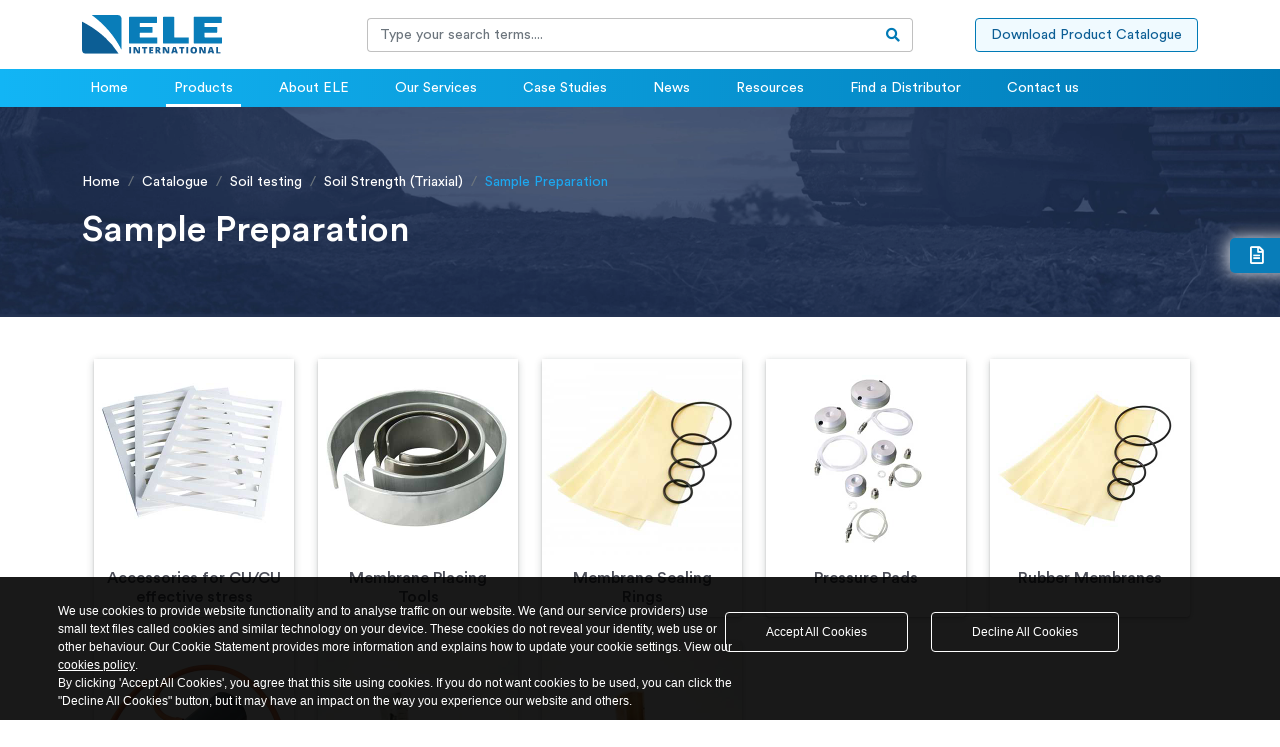

--- FILE ---
content_type: text/html; charset=UTF-8
request_url: https://www.ele.com/subcategory/sample-preparation
body_size: 202659
content:
<!DOCTYPE html>
<html lang="en">
<head>
	<meta charset="UTF-8" />
	<meta name="viewport" content="width=device-width, initial-scale=1.0" />
    	<meta http-equiv="X-UA-Compatible" content="IE=edge"><script type="text/javascript">(window.NREUM||(NREUM={})).init={privacy:{cookies_enabled:true},ajax:{deny_list:["bam.nr-data.net"]},feature_flags:["soft_nav"],distributed_tracing:{enabled:true}};(window.NREUM||(NREUM={})).loader_config={agentID:"1103455413",accountID:"2020806",trustKey:"2020806",xpid:"VgYFUV5TDhABVFBUBwICU1wD",licenseKey:"8fa1d94931",applicationID:"1016035582",browserID:"1103455413"};;/*! For license information please see nr-loader-spa-1.308.0.min.js.LICENSE.txt */
(()=>{var e,t,r={384:(e,t,r)=>{"use strict";r.d(t,{NT:()=>a,US:()=>u,Zm:()=>o,bQ:()=>d,dV:()=>c,pV:()=>l});var n=r(6154),i=r(1863),s=r(1910);const a={beacon:"bam.nr-data.net",errorBeacon:"bam.nr-data.net"};function o(){return n.gm.NREUM||(n.gm.NREUM={}),void 0===n.gm.newrelic&&(n.gm.newrelic=n.gm.NREUM),n.gm.NREUM}function c(){let e=o();return e.o||(e.o={ST:n.gm.setTimeout,SI:n.gm.setImmediate||n.gm.setInterval,CT:n.gm.clearTimeout,XHR:n.gm.XMLHttpRequest,REQ:n.gm.Request,EV:n.gm.Event,PR:n.gm.Promise,MO:n.gm.MutationObserver,FETCH:n.gm.fetch,WS:n.gm.WebSocket},(0,s.i)(...Object.values(e.o))),e}function d(e,t){let r=o();r.initializedAgents??={},t.initializedAt={ms:(0,i.t)(),date:new Date},r.initializedAgents[e]=t}function u(e,t){o()[e]=t}function l(){return function(){let e=o();const t=e.info||{};e.info={beacon:a.beacon,errorBeacon:a.errorBeacon,...t}}(),function(){let e=o();const t=e.init||{};e.init={...t}}(),c(),function(){let e=o();const t=e.loader_config||{};e.loader_config={...t}}(),o()}},782:(e,t,r)=>{"use strict";r.d(t,{T:()=>n});const n=r(860).K7.pageViewTiming},860:(e,t,r)=>{"use strict";r.d(t,{$J:()=>u,K7:()=>c,P3:()=>d,XX:()=>i,Yy:()=>o,df:()=>s,qY:()=>n,v4:()=>a});const n="events",i="jserrors",s="browser/blobs",a="rum",o="browser/logs",c={ajax:"ajax",genericEvents:"generic_events",jserrors:i,logging:"logging",metrics:"metrics",pageAction:"page_action",pageViewEvent:"page_view_event",pageViewTiming:"page_view_timing",sessionReplay:"session_replay",sessionTrace:"session_trace",softNav:"soft_navigations",spa:"spa"},d={[c.pageViewEvent]:1,[c.pageViewTiming]:2,[c.metrics]:3,[c.jserrors]:4,[c.spa]:5,[c.ajax]:6,[c.sessionTrace]:7,[c.softNav]:8,[c.sessionReplay]:9,[c.logging]:10,[c.genericEvents]:11},u={[c.pageViewEvent]:a,[c.pageViewTiming]:n,[c.ajax]:n,[c.spa]:n,[c.softNav]:n,[c.metrics]:i,[c.jserrors]:i,[c.sessionTrace]:s,[c.sessionReplay]:s,[c.logging]:o,[c.genericEvents]:"ins"}},944:(e,t,r)=>{"use strict";r.d(t,{R:()=>i});var n=r(3241);function i(e,t){"function"==typeof console.debug&&(console.debug("New Relic Warning: https://github.com/newrelic/newrelic-browser-agent/blob/main/docs/warning-codes.md#".concat(e),t),(0,n.W)({agentIdentifier:null,drained:null,type:"data",name:"warn",feature:"warn",data:{code:e,secondary:t}}))}},993:(e,t,r)=>{"use strict";r.d(t,{A$:()=>s,ET:()=>a,TZ:()=>o,p_:()=>i});var n=r(860);const i={ERROR:"ERROR",WARN:"WARN",INFO:"INFO",DEBUG:"DEBUG",TRACE:"TRACE"},s={OFF:0,ERROR:1,WARN:2,INFO:3,DEBUG:4,TRACE:5},a="log",o=n.K7.logging},1541:(e,t,r)=>{"use strict";r.d(t,{U:()=>i,f:()=>n});const n={MFE:"MFE",BA:"BA"};function i(e,t){if(2!==t?.harvestEndpointVersion)return{};const r=t.agentRef.runtime.appMetadata.agents[0].entityGuid;return e?{"source.id":e.id,"source.name":e.name,"source.type":e.type,"parent.id":e.parent?.id||r,"parent.type":e.parent?.type||n.BA}:{"entity.guid":r,appId:t.agentRef.info.applicationID}}},1687:(e,t,r)=>{"use strict";r.d(t,{Ak:()=>d,Ze:()=>h,x3:()=>u});var n=r(3241),i=r(7836),s=r(3606),a=r(860),o=r(2646);const c={};function d(e,t){const r={staged:!1,priority:a.P3[t]||0};l(e),c[e].get(t)||c[e].set(t,r)}function u(e,t){e&&c[e]&&(c[e].get(t)&&c[e].delete(t),p(e,t,!1),c[e].size&&f(e))}function l(e){if(!e)throw new Error("agentIdentifier required");c[e]||(c[e]=new Map)}function h(e="",t="feature",r=!1){if(l(e),!e||!c[e].get(t)||r)return p(e,t);c[e].get(t).staged=!0,f(e)}function f(e){const t=Array.from(c[e]);t.every(([e,t])=>t.staged)&&(t.sort((e,t)=>e[1].priority-t[1].priority),t.forEach(([t])=>{c[e].delete(t),p(e,t)}))}function p(e,t,r=!0){const a=e?i.ee.get(e):i.ee,c=s.i.handlers;if(!a.aborted&&a.backlog&&c){if((0,n.W)({agentIdentifier:e,type:"lifecycle",name:"drain",feature:t}),r){const e=a.backlog[t],r=c[t];if(r){for(let t=0;e&&t<e.length;++t)g(e[t],r);Object.entries(r).forEach(([e,t])=>{Object.values(t||{}).forEach(t=>{t[0]?.on&&t[0]?.context()instanceof o.y&&t[0].on(e,t[1])})})}}a.isolatedBacklog||delete c[t],a.backlog[t]=null,a.emit("drain-"+t,[])}}function g(e,t){var r=e[1];Object.values(t[r]||{}).forEach(t=>{var r=e[0];if(t[0]===r){var n=t[1],i=e[3],s=e[2];n.apply(i,s)}})}},1738:(e,t,r)=>{"use strict";r.d(t,{U:()=>f,Y:()=>h});var n=r(3241),i=r(9908),s=r(1863),a=r(944),o=r(5701),c=r(3969),d=r(8362),u=r(860),l=r(4261);function h(e,t,r,s){const h=s||r;!h||h[e]&&h[e]!==d.d.prototype[e]||(h[e]=function(){(0,i.p)(c.xV,["API/"+e+"/called"],void 0,u.K7.metrics,r.ee),(0,n.W)({agentIdentifier:r.agentIdentifier,drained:!!o.B?.[r.agentIdentifier],type:"data",name:"api",feature:l.Pl+e,data:{}});try{return t.apply(this,arguments)}catch(e){(0,a.R)(23,e)}})}function f(e,t,r,n,a){const o=e.info;null===r?delete o.jsAttributes[t]:o.jsAttributes[t]=r,(a||null===r)&&(0,i.p)(l.Pl+n,[(0,s.t)(),t,r],void 0,"session",e.ee)}},1741:(e,t,r)=>{"use strict";r.d(t,{W:()=>s});var n=r(944),i=r(4261);class s{#e(e,...t){if(this[e]!==s.prototype[e])return this[e](...t);(0,n.R)(35,e)}addPageAction(e,t){return this.#e(i.hG,e,t)}register(e){return this.#e(i.eY,e)}recordCustomEvent(e,t){return this.#e(i.fF,e,t)}setPageViewName(e,t){return this.#e(i.Fw,e,t)}setCustomAttribute(e,t,r){return this.#e(i.cD,e,t,r)}noticeError(e,t){return this.#e(i.o5,e,t)}setUserId(e,t=!1){return this.#e(i.Dl,e,t)}setApplicationVersion(e){return this.#e(i.nb,e)}setErrorHandler(e){return this.#e(i.bt,e)}addRelease(e,t){return this.#e(i.k6,e,t)}log(e,t){return this.#e(i.$9,e,t)}start(){return this.#e(i.d3)}finished(e){return this.#e(i.BL,e)}recordReplay(){return this.#e(i.CH)}pauseReplay(){return this.#e(i.Tb)}addToTrace(e){return this.#e(i.U2,e)}setCurrentRouteName(e){return this.#e(i.PA,e)}interaction(e){return this.#e(i.dT,e)}wrapLogger(e,t,r){return this.#e(i.Wb,e,t,r)}measure(e,t){return this.#e(i.V1,e,t)}consent(e){return this.#e(i.Pv,e)}}},1863:(e,t,r)=>{"use strict";function n(){return Math.floor(performance.now())}r.d(t,{t:()=>n})},1910:(e,t,r)=>{"use strict";r.d(t,{i:()=>s});var n=r(944);const i=new Map;function s(...e){return e.every(e=>{if(i.has(e))return i.get(e);const t="function"==typeof e?e.toString():"",r=t.includes("[native code]"),s=t.includes("nrWrapper");return r||s||(0,n.R)(64,e?.name||t),i.set(e,r),r})}},2555:(e,t,r)=>{"use strict";r.d(t,{D:()=>o,f:()=>a});var n=r(384),i=r(8122);const s={beacon:n.NT.beacon,errorBeacon:n.NT.errorBeacon,licenseKey:void 0,applicationID:void 0,sa:void 0,queueTime:void 0,applicationTime:void 0,ttGuid:void 0,user:void 0,account:void 0,product:void 0,extra:void 0,jsAttributes:{},userAttributes:void 0,atts:void 0,transactionName:void 0,tNamePlain:void 0};function a(e){try{return!!e.licenseKey&&!!e.errorBeacon&&!!e.applicationID}catch(e){return!1}}const o=e=>(0,i.a)(e,s)},2614:(e,t,r)=>{"use strict";r.d(t,{BB:()=>a,H3:()=>n,g:()=>d,iL:()=>c,tS:()=>o,uh:()=>i,wk:()=>s});const n="NRBA",i="SESSION",s=144e5,a=18e5,o={STARTED:"session-started",PAUSE:"session-pause",RESET:"session-reset",RESUME:"session-resume",UPDATE:"session-update"},c={SAME_TAB:"same-tab",CROSS_TAB:"cross-tab"},d={OFF:0,FULL:1,ERROR:2}},2646:(e,t,r)=>{"use strict";r.d(t,{y:()=>n});class n{constructor(e){this.contextId=e}}},2843:(e,t,r)=>{"use strict";r.d(t,{G:()=>s,u:()=>i});var n=r(3878);function i(e,t=!1,r,i){(0,n.DD)("visibilitychange",function(){if(t)return void("hidden"===document.visibilityState&&e());e(document.visibilityState)},r,i)}function s(e,t,r){(0,n.sp)("pagehide",e,t,r)}},3241:(e,t,r)=>{"use strict";r.d(t,{W:()=>s});var n=r(6154);const i="newrelic";function s(e={}){try{n.gm.dispatchEvent(new CustomEvent(i,{detail:e}))}catch(e){}}},3304:(e,t,r)=>{"use strict";r.d(t,{A:()=>s});var n=r(7836);const i=()=>{const e=new WeakSet;return(t,r)=>{if("object"==typeof r&&null!==r){if(e.has(r))return;e.add(r)}return r}};function s(e){try{return JSON.stringify(e,i())??""}catch(e){try{n.ee.emit("internal-error",[e])}catch(e){}return""}}},3333:(e,t,r)=>{"use strict";r.d(t,{$v:()=>u,TZ:()=>n,Xh:()=>c,Zp:()=>i,kd:()=>d,mq:()=>o,nf:()=>a,qN:()=>s});const n=r(860).K7.genericEvents,i=["auxclick","click","copy","keydown","paste","scrollend"],s=["focus","blur"],a=4,o=1e3,c=2e3,d=["PageAction","UserAction","BrowserPerformance"],u={RESOURCES:"experimental.resources",REGISTER:"register"}},3434:(e,t,r)=>{"use strict";r.d(t,{Jt:()=>s,YM:()=>d});var n=r(7836),i=r(5607);const s="nr@original:".concat(i.W),a=50;var o=Object.prototype.hasOwnProperty,c=!1;function d(e,t){return e||(e=n.ee),r.inPlace=function(e,t,n,i,s){n||(n="");const a="-"===n.charAt(0);for(let o=0;o<t.length;o++){const c=t[o],d=e[c];l(d)||(e[c]=r(d,a?c+n:n,i,c,s))}},r.flag=s,r;function r(t,r,n,c,d){return l(t)?t:(r||(r=""),nrWrapper[s]=t,function(e,t,r){if(Object.defineProperty&&Object.keys)try{return Object.keys(e).forEach(function(r){Object.defineProperty(t,r,{get:function(){return e[r]},set:function(t){return e[r]=t,t}})}),t}catch(e){u([e],r)}for(var n in e)o.call(e,n)&&(t[n]=e[n])}(t,nrWrapper,e),nrWrapper);function nrWrapper(){var s,o,l,h;let f;try{o=this,s=[...arguments],l="function"==typeof n?n(s,o):n||{}}catch(t){u([t,"",[s,o,c],l],e)}i(r+"start",[s,o,c],l,d);const p=performance.now();let g;try{return h=t.apply(o,s),g=performance.now(),h}catch(e){throw g=performance.now(),i(r+"err",[s,o,e],l,d),f=e,f}finally{const e=g-p,t={start:p,end:g,duration:e,isLongTask:e>=a,methodName:c,thrownError:f};t.isLongTask&&i("long-task",[t,o],l,d),i(r+"end",[s,o,h],l,d)}}}function i(r,n,i,s){if(!c||t){var a=c;c=!0;try{e.emit(r,n,i,t,s)}catch(t){u([t,r,n,i],e)}c=a}}}function u(e,t){t||(t=n.ee);try{t.emit("internal-error",e)}catch(e){}}function l(e){return!(e&&"function"==typeof e&&e.apply&&!e[s])}},3606:(e,t,r)=>{"use strict";r.d(t,{i:()=>s});var n=r(9908);s.on=a;var i=s.handlers={};function s(e,t,r,s){a(s||n.d,i,e,t,r)}function a(e,t,r,i,s){s||(s="feature"),e||(e=n.d);var a=t[s]=t[s]||{};(a[r]=a[r]||[]).push([e,i])}},3738:(e,t,r)=>{"use strict";r.d(t,{He:()=>i,Kp:()=>o,Lc:()=>d,Rz:()=>u,TZ:()=>n,bD:()=>s,d3:()=>a,jx:()=>l,sl:()=>h,uP:()=>c});const n=r(860).K7.sessionTrace,i="bstResource",s="resource",a="-start",o="-end",c="fn"+a,d="fn"+o,u="pushState",l=1e3,h=3e4},3785:(e,t,r)=>{"use strict";r.d(t,{R:()=>c,b:()=>d});var n=r(9908),i=r(1863),s=r(860),a=r(3969),o=r(993);function c(e,t,r={},c=o.p_.INFO,d=!0,u,l=(0,i.t)()){(0,n.p)(a.xV,["API/logging/".concat(c.toLowerCase(),"/called")],void 0,s.K7.metrics,e),(0,n.p)(o.ET,[l,t,r,c,d,u],void 0,s.K7.logging,e)}function d(e){return"string"==typeof e&&Object.values(o.p_).some(t=>t===e.toUpperCase().trim())}},3878:(e,t,r)=>{"use strict";function n(e,t){return{capture:e,passive:!1,signal:t}}function i(e,t,r=!1,i){window.addEventListener(e,t,n(r,i))}function s(e,t,r=!1,i){document.addEventListener(e,t,n(r,i))}r.d(t,{DD:()=>s,jT:()=>n,sp:()=>i})},3962:(e,t,r)=>{"use strict";r.d(t,{AM:()=>a,O2:()=>l,OV:()=>s,Qu:()=>h,TZ:()=>c,ih:()=>f,pP:()=>o,t1:()=>u,tC:()=>i,wD:()=>d});var n=r(860);const i=["click","keydown","submit"],s="popstate",a="api",o="initialPageLoad",c=n.K7.softNav,d=5e3,u=500,l={INITIAL_PAGE_LOAD:"",ROUTE_CHANGE:1,UNSPECIFIED:2},h={INTERACTION:1,AJAX:2,CUSTOM_END:3,CUSTOM_TRACER:4},f={IP:"in progress",PF:"pending finish",FIN:"finished",CAN:"cancelled"}},3969:(e,t,r)=>{"use strict";r.d(t,{TZ:()=>n,XG:()=>o,rs:()=>i,xV:()=>a,z_:()=>s});const n=r(860).K7.metrics,i="sm",s="cm",a="storeSupportabilityMetrics",o="storeEventMetrics"},4234:(e,t,r)=>{"use strict";r.d(t,{W:()=>s});var n=r(7836),i=r(1687);class s{constructor(e,t){this.agentIdentifier=e,this.ee=n.ee.get(e),this.featureName=t,this.blocked=!1}deregisterDrain(){(0,i.x3)(this.agentIdentifier,this.featureName)}}},4261:(e,t,r)=>{"use strict";r.d(t,{$9:()=>u,BL:()=>c,CH:()=>p,Dl:()=>R,Fw:()=>w,PA:()=>v,Pl:()=>n,Pv:()=>A,Tb:()=>h,U2:()=>a,V1:()=>E,Wb:()=>T,bt:()=>y,cD:()=>b,d3:()=>x,dT:()=>d,eY:()=>g,fF:()=>f,hG:()=>s,hw:()=>i,k6:()=>o,nb:()=>m,o5:()=>l});const n="api-",i=n+"ixn-",s="addPageAction",a="addToTrace",o="addRelease",c="finished",d="interaction",u="log",l="noticeError",h="pauseReplay",f="recordCustomEvent",p="recordReplay",g="register",m="setApplicationVersion",v="setCurrentRouteName",b="setCustomAttribute",y="setErrorHandler",w="setPageViewName",R="setUserId",x="start",T="wrapLogger",E="measure",A="consent"},5205:(e,t,r)=>{"use strict";r.d(t,{j:()=>S});var n=r(384),i=r(1741);var s=r(2555),a=r(3333);const o=e=>{if(!e||"string"!=typeof e)return!1;try{document.createDocumentFragment().querySelector(e)}catch{return!1}return!0};var c=r(2614),d=r(944),u=r(8122);const l="[data-nr-mask]",h=e=>(0,u.a)(e,(()=>{const e={feature_flags:[],experimental:{allow_registered_children:!1,resources:!1},mask_selector:"*",block_selector:"[data-nr-block]",mask_input_options:{color:!1,date:!1,"datetime-local":!1,email:!1,month:!1,number:!1,range:!1,search:!1,tel:!1,text:!1,time:!1,url:!1,week:!1,textarea:!1,select:!1,password:!0}};return{ajax:{deny_list:void 0,block_internal:!0,enabled:!0,autoStart:!0},api:{get allow_registered_children(){return e.feature_flags.includes(a.$v.REGISTER)||e.experimental.allow_registered_children},set allow_registered_children(t){e.experimental.allow_registered_children=t},duplicate_registered_data:!1},browser_consent_mode:{enabled:!1},distributed_tracing:{enabled:void 0,exclude_newrelic_header:void 0,cors_use_newrelic_header:void 0,cors_use_tracecontext_headers:void 0,allowed_origins:void 0},get feature_flags(){return e.feature_flags},set feature_flags(t){e.feature_flags=t},generic_events:{enabled:!0,autoStart:!0},harvest:{interval:30},jserrors:{enabled:!0,autoStart:!0},logging:{enabled:!0,autoStart:!0},metrics:{enabled:!0,autoStart:!0},obfuscate:void 0,page_action:{enabled:!0},page_view_event:{enabled:!0,autoStart:!0},page_view_timing:{enabled:!0,autoStart:!0},performance:{capture_marks:!1,capture_measures:!1,capture_detail:!0,resources:{get enabled(){return e.feature_flags.includes(a.$v.RESOURCES)||e.experimental.resources},set enabled(t){e.experimental.resources=t},asset_types:[],first_party_domains:[],ignore_newrelic:!0}},privacy:{cookies_enabled:!0},proxy:{assets:void 0,beacon:void 0},session:{expiresMs:c.wk,inactiveMs:c.BB},session_replay:{autoStart:!0,enabled:!1,preload:!1,sampling_rate:10,error_sampling_rate:100,collect_fonts:!1,inline_images:!1,fix_stylesheets:!0,mask_all_inputs:!0,get mask_text_selector(){return e.mask_selector},set mask_text_selector(t){o(t)?e.mask_selector="".concat(t,",").concat(l):""===t||null===t?e.mask_selector=l:(0,d.R)(5,t)},get block_class(){return"nr-block"},get ignore_class(){return"nr-ignore"},get mask_text_class(){return"nr-mask"},get block_selector(){return e.block_selector},set block_selector(t){o(t)?e.block_selector+=",".concat(t):""!==t&&(0,d.R)(6,t)},get mask_input_options(){return e.mask_input_options},set mask_input_options(t){t&&"object"==typeof t?e.mask_input_options={...t,password:!0}:(0,d.R)(7,t)}},session_trace:{enabled:!0,autoStart:!0},soft_navigations:{enabled:!0,autoStart:!0},spa:{enabled:!0,autoStart:!0},ssl:void 0,user_actions:{enabled:!0,elementAttributes:["id","className","tagName","type"]}}})());var f=r(6154),p=r(9324);let g=0;const m={buildEnv:p.F3,distMethod:p.Xs,version:p.xv,originTime:f.WN},v={consented:!1},b={appMetadata:{},get consented(){return this.session?.state?.consent||v.consented},set consented(e){v.consented=e},customTransaction:void 0,denyList:void 0,disabled:!1,harvester:void 0,isolatedBacklog:!1,isRecording:!1,loaderType:void 0,maxBytes:3e4,obfuscator:void 0,onerror:void 0,ptid:void 0,releaseIds:{},session:void 0,timeKeeper:void 0,registeredEntities:[],jsAttributesMetadata:{bytes:0},get harvestCount(){return++g}},y=e=>{const t=(0,u.a)(e,b),r=Object.keys(m).reduce((e,t)=>(e[t]={value:m[t],writable:!1,configurable:!0,enumerable:!0},e),{});return Object.defineProperties(t,r)};var w=r(5701);const R=e=>{const t=e.startsWith("http");e+="/",r.p=t?e:"https://"+e};var x=r(7836),T=r(3241);const E={accountID:void 0,trustKey:void 0,agentID:void 0,licenseKey:void 0,applicationID:void 0,xpid:void 0},A=e=>(0,u.a)(e,E),_=new Set;function S(e,t={},r,a){let{init:o,info:c,loader_config:d,runtime:u={},exposed:l=!0}=t;if(!c){const e=(0,n.pV)();o=e.init,c=e.info,d=e.loader_config}e.init=h(o||{}),e.loader_config=A(d||{}),c.jsAttributes??={},f.bv&&(c.jsAttributes.isWorker=!0),e.info=(0,s.D)(c);const p=e.init,g=[c.beacon,c.errorBeacon];_.has(e.agentIdentifier)||(p.proxy.assets&&(R(p.proxy.assets),g.push(p.proxy.assets)),p.proxy.beacon&&g.push(p.proxy.beacon),e.beacons=[...g],function(e){const t=(0,n.pV)();Object.getOwnPropertyNames(i.W.prototype).forEach(r=>{const n=i.W.prototype[r];if("function"!=typeof n||"constructor"===n)return;let s=t[r];e[r]&&!1!==e.exposed&&"micro-agent"!==e.runtime?.loaderType&&(t[r]=(...t)=>{const n=e[r](...t);return s?s(...t):n})})}(e),(0,n.US)("activatedFeatures",w.B)),u.denyList=[...p.ajax.deny_list||[],...p.ajax.block_internal?g:[]],u.ptid=e.agentIdentifier,u.loaderType=r,e.runtime=y(u),_.has(e.agentIdentifier)||(e.ee=x.ee.get(e.agentIdentifier),e.exposed=l,(0,T.W)({agentIdentifier:e.agentIdentifier,drained:!!w.B?.[e.agentIdentifier],type:"lifecycle",name:"initialize",feature:void 0,data:e.config})),_.add(e.agentIdentifier)}},5270:(e,t,r)=>{"use strict";r.d(t,{Aw:()=>a,SR:()=>s,rF:()=>o});var n=r(384),i=r(7767);function s(e){return!!(0,n.dV)().o.MO&&(0,i.V)(e)&&!0===e?.session_trace.enabled}function a(e){return!0===e?.session_replay.preload&&s(e)}function o(e,t){try{if("string"==typeof t?.type){if("password"===t.type.toLowerCase())return"*".repeat(e?.length||0);if(void 0!==t?.dataset?.nrUnmask||t?.classList?.contains("nr-unmask"))return e}}catch(e){}return"string"==typeof e?e.replace(/[\S]/g,"*"):"*".repeat(e?.length||0)}},5289:(e,t,r)=>{"use strict";r.d(t,{GG:()=>a,Qr:()=>c,sB:()=>o});var n=r(3878),i=r(6389);function s(){return"undefined"==typeof document||"complete"===document.readyState}function a(e,t){if(s())return e();const r=(0,i.J)(e),a=setInterval(()=>{s()&&(clearInterval(a),r())},500);(0,n.sp)("load",r,t)}function o(e){if(s())return e();(0,n.DD)("DOMContentLoaded",e)}function c(e){if(s())return e();(0,n.sp)("popstate",e)}},5607:(e,t,r)=>{"use strict";r.d(t,{W:()=>n});const n=(0,r(9566).bz)()},5701:(e,t,r)=>{"use strict";r.d(t,{B:()=>s,t:()=>a});var n=r(3241);const i=new Set,s={};function a(e,t){const r=t.agentIdentifier;s[r]??={},e&&"object"==typeof e&&(i.has(r)||(t.ee.emit("rumresp",[e]),s[r]=e,i.add(r),(0,n.W)({agentIdentifier:r,loaded:!0,drained:!0,type:"lifecycle",name:"load",feature:void 0,data:e})))}},6154:(e,t,r)=>{"use strict";r.d(t,{OF:()=>d,RI:()=>i,WN:()=>h,bv:()=>s,eN:()=>f,gm:()=>a,lR:()=>l,m:()=>c,mw:()=>o,sb:()=>u});var n=r(1863);const i="undefined"!=typeof window&&!!window.document,s="undefined"!=typeof WorkerGlobalScope&&("undefined"!=typeof self&&self instanceof WorkerGlobalScope&&self.navigator instanceof WorkerNavigator||"undefined"!=typeof globalThis&&globalThis instanceof WorkerGlobalScope&&globalThis.navigator instanceof WorkerNavigator),a=i?window:"undefined"!=typeof WorkerGlobalScope&&("undefined"!=typeof self&&self instanceof WorkerGlobalScope&&self||"undefined"!=typeof globalThis&&globalThis instanceof WorkerGlobalScope&&globalThis),o=Boolean("hidden"===a?.document?.visibilityState),c=""+a?.location,d=/iPad|iPhone|iPod/.test(a.navigator?.userAgent),u=d&&"undefined"==typeof SharedWorker,l=(()=>{const e=a.navigator?.userAgent?.match(/Firefox[/\s](\d+\.\d+)/);return Array.isArray(e)&&e.length>=2?+e[1]:0})(),h=Date.now()-(0,n.t)(),f=()=>"undefined"!=typeof PerformanceNavigationTiming&&a?.performance?.getEntriesByType("navigation")?.[0]?.responseStart},6344:(e,t,r)=>{"use strict";r.d(t,{BB:()=>u,Qb:()=>l,TZ:()=>i,Ug:()=>a,Vh:()=>s,_s:()=>o,bc:()=>d,yP:()=>c});var n=r(2614);const i=r(860).K7.sessionReplay,s="errorDuringReplay",a=.12,o={DomContentLoaded:0,Load:1,FullSnapshot:2,IncrementalSnapshot:3,Meta:4,Custom:5},c={[n.g.ERROR]:15e3,[n.g.FULL]:3e5,[n.g.OFF]:0},d={RESET:{message:"Session was reset",sm:"Reset"},IMPORT:{message:"Recorder failed to import",sm:"Import"},TOO_MANY:{message:"429: Too Many Requests",sm:"Too-Many"},TOO_BIG:{message:"Payload was too large",sm:"Too-Big"},CROSS_TAB:{message:"Session Entity was set to OFF on another tab",sm:"Cross-Tab"},ENTITLEMENTS:{message:"Session Replay is not allowed and will not be started",sm:"Entitlement"}},u=5e3,l={API:"api",RESUME:"resume",SWITCH_TO_FULL:"switchToFull",INITIALIZE:"initialize",PRELOAD:"preload"}},6389:(e,t,r)=>{"use strict";function n(e,t=500,r={}){const n=r?.leading||!1;let i;return(...r)=>{n&&void 0===i&&(e.apply(this,r),i=setTimeout(()=>{i=clearTimeout(i)},t)),n||(clearTimeout(i),i=setTimeout(()=>{e.apply(this,r)},t))}}function i(e){let t=!1;return(...r)=>{t||(t=!0,e.apply(this,r))}}r.d(t,{J:()=>i,s:()=>n})},6630:(e,t,r)=>{"use strict";r.d(t,{T:()=>n});const n=r(860).K7.pageViewEvent},6774:(e,t,r)=>{"use strict";r.d(t,{T:()=>n});const n=r(860).K7.jserrors},7295:(e,t,r)=>{"use strict";r.d(t,{Xv:()=>a,gX:()=>i,iW:()=>s});var n=[];function i(e){if(!e||s(e))return!1;if(0===n.length)return!0;if("*"===n[0].hostname)return!1;for(var t=0;t<n.length;t++){var r=n[t];if(r.hostname.test(e.hostname)&&r.pathname.test(e.pathname))return!1}return!0}function s(e){return void 0===e.hostname}function a(e){if(n=[],e&&e.length)for(var t=0;t<e.length;t++){let r=e[t];if(!r)continue;if("*"===r)return void(n=[{hostname:"*"}]);0===r.indexOf("http://")?r=r.substring(7):0===r.indexOf("https://")&&(r=r.substring(8));const i=r.indexOf("/");let s,a;i>0?(s=r.substring(0,i),a=r.substring(i)):(s=r,a="*");let[c]=s.split(":");n.push({hostname:o(c),pathname:o(a,!0)})}}function o(e,t=!1){const r=e.replace(/[.+?^${}()|[\]\\]/g,e=>"\\"+e).replace(/\*/g,".*?");return new RegExp((t?"^":"")+r+"$")}},7485:(e,t,r)=>{"use strict";r.d(t,{D:()=>i});var n=r(6154);function i(e){if(0===(e||"").indexOf("data:"))return{protocol:"data"};try{const t=new URL(e,location.href),r={port:t.port,hostname:t.hostname,pathname:t.pathname,search:t.search,protocol:t.protocol.slice(0,t.protocol.indexOf(":")),sameOrigin:t.protocol===n.gm?.location?.protocol&&t.host===n.gm?.location?.host};return r.port&&""!==r.port||("http:"===t.protocol&&(r.port="80"),"https:"===t.protocol&&(r.port="443")),r.pathname&&""!==r.pathname?r.pathname.startsWith("/")||(r.pathname="/".concat(r.pathname)):r.pathname="/",r}catch(e){return{}}}},7699:(e,t,r)=>{"use strict";r.d(t,{It:()=>s,KC:()=>o,No:()=>i,qh:()=>a});var n=r(860);const i=16e3,s=1e6,a="SESSION_ERROR",o={[n.K7.logging]:!0,[n.K7.genericEvents]:!1,[n.K7.jserrors]:!1,[n.K7.ajax]:!1}},7767:(e,t,r)=>{"use strict";r.d(t,{V:()=>i});var n=r(6154);const i=e=>n.RI&&!0===e?.privacy.cookies_enabled},7836:(e,t,r)=>{"use strict";r.d(t,{P:()=>o,ee:()=>c});var n=r(384),i=r(8990),s=r(2646),a=r(5607);const o="nr@context:".concat(a.W),c=function e(t,r){var n={},a={},u={},l=!1;try{l=16===r.length&&d.initializedAgents?.[r]?.runtime.isolatedBacklog}catch(e){}var h={on:p,addEventListener:p,removeEventListener:function(e,t){var r=n[e];if(!r)return;for(var i=0;i<r.length;i++)r[i]===t&&r.splice(i,1)},emit:function(e,r,n,i,s){!1!==s&&(s=!0);if(c.aborted&&!i)return;t&&s&&t.emit(e,r,n);var o=f(n);g(e).forEach(e=>{e.apply(o,r)});var d=v()[a[e]];d&&d.push([h,e,r,o]);return o},get:m,listeners:g,context:f,buffer:function(e,t){const r=v();if(t=t||"feature",h.aborted)return;Object.entries(e||{}).forEach(([e,n])=>{a[n]=t,t in r||(r[t]=[])})},abort:function(){h._aborted=!0,Object.keys(h.backlog).forEach(e=>{delete h.backlog[e]})},isBuffering:function(e){return!!v()[a[e]]},debugId:r,backlog:l?{}:t&&"object"==typeof t.backlog?t.backlog:{},isolatedBacklog:l};return Object.defineProperty(h,"aborted",{get:()=>{let e=h._aborted||!1;return e||(t&&(e=t.aborted),e)}}),h;function f(e){return e&&e instanceof s.y?e:e?(0,i.I)(e,o,()=>new s.y(o)):new s.y(o)}function p(e,t){n[e]=g(e).concat(t)}function g(e){return n[e]||[]}function m(t){return u[t]=u[t]||e(h,t)}function v(){return h.backlog}}(void 0,"globalEE"),d=(0,n.Zm)();d.ee||(d.ee=c)},8122:(e,t,r)=>{"use strict";r.d(t,{a:()=>i});var n=r(944);function i(e,t){try{if(!e||"object"!=typeof e)return(0,n.R)(3);if(!t||"object"!=typeof t)return(0,n.R)(4);const r=Object.create(Object.getPrototypeOf(t),Object.getOwnPropertyDescriptors(t)),s=0===Object.keys(r).length?e:r;for(let a in s)if(void 0!==e[a])try{if(null===e[a]){r[a]=null;continue}Array.isArray(e[a])&&Array.isArray(t[a])?r[a]=Array.from(new Set([...e[a],...t[a]])):"object"==typeof e[a]&&"object"==typeof t[a]?r[a]=i(e[a],t[a]):r[a]=e[a]}catch(e){r[a]||(0,n.R)(1,e)}return r}catch(e){(0,n.R)(2,e)}}},8139:(e,t,r)=>{"use strict";r.d(t,{u:()=>h});var n=r(7836),i=r(3434),s=r(8990),a=r(6154);const o={},c=a.gm.XMLHttpRequest,d="addEventListener",u="removeEventListener",l="nr@wrapped:".concat(n.P);function h(e){var t=function(e){return(e||n.ee).get("events")}(e);if(o[t.debugId]++)return t;o[t.debugId]=1;var r=(0,i.YM)(t,!0);function h(e){r.inPlace(e,[d,u],"-",p)}function p(e,t){return e[1]}return"getPrototypeOf"in Object&&(a.RI&&f(document,h),c&&f(c.prototype,h),f(a.gm,h)),t.on(d+"-start",function(e,t){var n=e[1];if(null!==n&&("function"==typeof n||"object"==typeof n)&&"newrelic"!==e[0]){var i=(0,s.I)(n,l,function(){var e={object:function(){if("function"!=typeof n.handleEvent)return;return n.handleEvent.apply(n,arguments)},function:n}[typeof n];return e?r(e,"fn-",null,e.name||"anonymous"):n});this.wrapped=e[1]=i}}),t.on(u+"-start",function(e){e[1]=this.wrapped||e[1]}),t}function f(e,t,...r){let n=e;for(;"object"==typeof n&&!Object.prototype.hasOwnProperty.call(n,d);)n=Object.getPrototypeOf(n);n&&t(n,...r)}},8362:(e,t,r)=>{"use strict";r.d(t,{d:()=>s});var n=r(9566),i=r(1741);class s extends i.W{agentIdentifier=(0,n.LA)(16)}},8374:(e,t,r)=>{r.nc=(()=>{try{return document?.currentScript?.nonce}catch(e){}return""})()},8990:(e,t,r)=>{"use strict";r.d(t,{I:()=>i});var n=Object.prototype.hasOwnProperty;function i(e,t,r){if(n.call(e,t))return e[t];var i=r();if(Object.defineProperty&&Object.keys)try{return Object.defineProperty(e,t,{value:i,writable:!0,enumerable:!1}),i}catch(e){}return e[t]=i,i}},9119:(e,t,r)=>{"use strict";r.d(t,{L:()=>s});var n=/([^?#]*)[^#]*(#[^?]*|$).*/,i=/([^?#]*)().*/;function s(e,t){return e?e.replace(t?n:i,"$1$2"):e}},9300:(e,t,r)=>{"use strict";r.d(t,{T:()=>n});const n=r(860).K7.ajax},9324:(e,t,r)=>{"use strict";r.d(t,{AJ:()=>a,F3:()=>i,Xs:()=>s,Yq:()=>o,xv:()=>n});const n="1.308.0",i="PROD",s="CDN",a="@newrelic/rrweb",o="1.0.1"},9566:(e,t,r)=>{"use strict";r.d(t,{LA:()=>o,ZF:()=>c,bz:()=>a,el:()=>d});var n=r(6154);const i="xxxxxxxx-xxxx-4xxx-yxxx-xxxxxxxxxxxx";function s(e,t){return e?15&e[t]:16*Math.random()|0}function a(){const e=n.gm?.crypto||n.gm?.msCrypto;let t,r=0;return e&&e.getRandomValues&&(t=e.getRandomValues(new Uint8Array(30))),i.split("").map(e=>"x"===e?s(t,r++).toString(16):"y"===e?(3&s()|8).toString(16):e).join("")}function o(e){const t=n.gm?.crypto||n.gm?.msCrypto;let r,i=0;t&&t.getRandomValues&&(r=t.getRandomValues(new Uint8Array(e)));const a=[];for(var o=0;o<e;o++)a.push(s(r,i++).toString(16));return a.join("")}function c(){return o(16)}function d(){return o(32)}},9908:(e,t,r)=>{"use strict";r.d(t,{d:()=>n,p:()=>i});var n=r(7836).ee.get("handle");function i(e,t,r,i,s){s?(s.buffer([e],i),s.emit(e,t,r)):(n.buffer([e],i),n.emit(e,t,r))}}},n={};function i(e){var t=n[e];if(void 0!==t)return t.exports;var s=n[e]={exports:{}};return r[e](s,s.exports,i),s.exports}i.m=r,i.d=(e,t)=>{for(var r in t)i.o(t,r)&&!i.o(e,r)&&Object.defineProperty(e,r,{enumerable:!0,get:t[r]})},i.f={},i.e=e=>Promise.all(Object.keys(i.f).reduce((t,r)=>(i.f[r](e,t),t),[])),i.u=e=>({212:"nr-spa-compressor",249:"nr-spa-recorder",478:"nr-spa"}[e]+"-1.308.0.min.js"),i.o=(e,t)=>Object.prototype.hasOwnProperty.call(e,t),e={},t="NRBA-1.308.0.PROD:",i.l=(r,n,s,a)=>{if(e[r])e[r].push(n);else{var o,c;if(void 0!==s)for(var d=document.getElementsByTagName("script"),u=0;u<d.length;u++){var l=d[u];if(l.getAttribute("src")==r||l.getAttribute("data-webpack")==t+s){o=l;break}}if(!o){c=!0;var h={478:"sha512-RSfSVnmHk59T/uIPbdSE0LPeqcEdF4/+XhfJdBuccH5rYMOEZDhFdtnh6X6nJk7hGpzHd9Ujhsy7lZEz/ORYCQ==",249:"sha512-ehJXhmntm85NSqW4MkhfQqmeKFulra3klDyY0OPDUE+sQ3GokHlPh1pmAzuNy//3j4ac6lzIbmXLvGQBMYmrkg==",212:"sha512-B9h4CR46ndKRgMBcK+j67uSR2RCnJfGefU+A7FrgR/k42ovXy5x/MAVFiSvFxuVeEk/pNLgvYGMp1cBSK/G6Fg=="};(o=document.createElement("script")).charset="utf-8",i.nc&&o.setAttribute("nonce",i.nc),o.setAttribute("data-webpack",t+s),o.src=r,0!==o.src.indexOf(window.location.origin+"/")&&(o.crossOrigin="anonymous"),h[a]&&(o.integrity=h[a])}e[r]=[n];var f=(t,n)=>{o.onerror=o.onload=null,clearTimeout(p);var i=e[r];if(delete e[r],o.parentNode&&o.parentNode.removeChild(o),i&&i.forEach(e=>e(n)),t)return t(n)},p=setTimeout(f.bind(null,void 0,{type:"timeout",target:o}),12e4);o.onerror=f.bind(null,o.onerror),o.onload=f.bind(null,o.onload),c&&document.head.appendChild(o)}},i.r=e=>{"undefined"!=typeof Symbol&&Symbol.toStringTag&&Object.defineProperty(e,Symbol.toStringTag,{value:"Module"}),Object.defineProperty(e,"__esModule",{value:!0})},i.p="https://js-agent.newrelic.com/",(()=>{var e={38:0,788:0};i.f.j=(t,r)=>{var n=i.o(e,t)?e[t]:void 0;if(0!==n)if(n)r.push(n[2]);else{var s=new Promise((r,i)=>n=e[t]=[r,i]);r.push(n[2]=s);var a=i.p+i.u(t),o=new Error;i.l(a,r=>{if(i.o(e,t)&&(0!==(n=e[t])&&(e[t]=void 0),n)){var s=r&&("load"===r.type?"missing":r.type),a=r&&r.target&&r.target.src;o.message="Loading chunk "+t+" failed: ("+s+": "+a+")",o.name="ChunkLoadError",o.type=s,o.request=a,n[1](o)}},"chunk-"+t,t)}};var t=(t,r)=>{var n,s,[a,o,c]=r,d=0;if(a.some(t=>0!==e[t])){for(n in o)i.o(o,n)&&(i.m[n]=o[n]);if(c)c(i)}for(t&&t(r);d<a.length;d++)s=a[d],i.o(e,s)&&e[s]&&e[s][0](),e[s]=0},r=self["webpackChunk:NRBA-1.308.0.PROD"]=self["webpackChunk:NRBA-1.308.0.PROD"]||[];r.forEach(t.bind(null,0)),r.push=t.bind(null,r.push.bind(r))})(),(()=>{"use strict";i(8374);var e=i(8362),t=i(860);const r=Object.values(t.K7);var n=i(5205);var s=i(9908),a=i(1863),o=i(4261),c=i(1738);var d=i(1687),u=i(4234),l=i(5289),h=i(6154),f=i(944),p=i(5270),g=i(7767),m=i(6389),v=i(7699);class b extends u.W{constructor(e,t){super(e.agentIdentifier,t),this.agentRef=e,this.abortHandler=void 0,this.featAggregate=void 0,this.loadedSuccessfully=void 0,this.onAggregateImported=new Promise(e=>{this.loadedSuccessfully=e}),this.deferred=Promise.resolve(),!1===e.init[this.featureName].autoStart?this.deferred=new Promise((t,r)=>{this.ee.on("manual-start-all",(0,m.J)(()=>{(0,d.Ak)(e.agentIdentifier,this.featureName),t()}))}):(0,d.Ak)(e.agentIdentifier,t)}importAggregator(e,t,r={}){if(this.featAggregate)return;const n=async()=>{let n;await this.deferred;try{if((0,g.V)(e.init)){const{setupAgentSession:t}=await i.e(478).then(i.bind(i,8766));n=t(e)}}catch(e){(0,f.R)(20,e),this.ee.emit("internal-error",[e]),(0,s.p)(v.qh,[e],void 0,this.featureName,this.ee)}try{if(!this.#t(this.featureName,n,e.init))return(0,d.Ze)(this.agentIdentifier,this.featureName),void this.loadedSuccessfully(!1);const{Aggregate:i}=await t();this.featAggregate=new i(e,r),e.runtime.harvester.initializedAggregates.push(this.featAggregate),this.loadedSuccessfully(!0)}catch(e){(0,f.R)(34,e),this.abortHandler?.(),(0,d.Ze)(this.agentIdentifier,this.featureName,!0),this.loadedSuccessfully(!1),this.ee&&this.ee.abort()}};h.RI?(0,l.GG)(()=>n(),!0):n()}#t(e,r,n){if(this.blocked)return!1;switch(e){case t.K7.sessionReplay:return(0,p.SR)(n)&&!!r;case t.K7.sessionTrace:return!!r;default:return!0}}}var y=i(6630),w=i(2614),R=i(3241);class x extends b{static featureName=y.T;constructor(e){var t;super(e,y.T),this.setupInspectionEvents(e.agentIdentifier),t=e,(0,c.Y)(o.Fw,function(e,r){"string"==typeof e&&("/"!==e.charAt(0)&&(e="/"+e),t.runtime.customTransaction=(r||"http://custom.transaction")+e,(0,s.p)(o.Pl+o.Fw,[(0,a.t)()],void 0,void 0,t.ee))},t),this.importAggregator(e,()=>i.e(478).then(i.bind(i,2467)))}setupInspectionEvents(e){const t=(t,r)=>{t&&(0,R.W)({agentIdentifier:e,timeStamp:t.timeStamp,loaded:"complete"===t.target.readyState,type:"window",name:r,data:t.target.location+""})};(0,l.sB)(e=>{t(e,"DOMContentLoaded")}),(0,l.GG)(e=>{t(e,"load")}),(0,l.Qr)(e=>{t(e,"navigate")}),this.ee.on(w.tS.UPDATE,(t,r)=>{(0,R.W)({agentIdentifier:e,type:"lifecycle",name:"session",data:r})})}}var T=i(384);class E extends e.d{constructor(e){var t;(super(),h.gm)?(this.features={},(0,T.bQ)(this.agentIdentifier,this),this.desiredFeatures=new Set(e.features||[]),this.desiredFeatures.add(x),(0,n.j)(this,e,e.loaderType||"agent"),t=this,(0,c.Y)(o.cD,function(e,r,n=!1){if("string"==typeof e){if(["string","number","boolean"].includes(typeof r)||null===r)return(0,c.U)(t,e,r,o.cD,n);(0,f.R)(40,typeof r)}else(0,f.R)(39,typeof e)},t),function(e){(0,c.Y)(o.Dl,function(t,r=!1){if("string"!=typeof t&&null!==t)return void(0,f.R)(41,typeof t);const n=e.info.jsAttributes["enduser.id"];r&&null!=n&&n!==t?(0,s.p)(o.Pl+"setUserIdAndResetSession",[t],void 0,"session",e.ee):(0,c.U)(e,"enduser.id",t,o.Dl,!0)},e)}(this),function(e){(0,c.Y)(o.nb,function(t){if("string"==typeof t||null===t)return(0,c.U)(e,"application.version",t,o.nb,!1);(0,f.R)(42,typeof t)},e)}(this),function(e){(0,c.Y)(o.d3,function(){e.ee.emit("manual-start-all")},e)}(this),function(e){(0,c.Y)(o.Pv,function(t=!0){if("boolean"==typeof t){if((0,s.p)(o.Pl+o.Pv,[t],void 0,"session",e.ee),e.runtime.consented=t,t){const t=e.features.page_view_event;t.onAggregateImported.then(e=>{const r=t.featAggregate;e&&!r.sentRum&&r.sendRum()})}}else(0,f.R)(65,typeof t)},e)}(this),this.run()):(0,f.R)(21)}get config(){return{info:this.info,init:this.init,loader_config:this.loader_config,runtime:this.runtime}}get api(){return this}run(){try{const e=function(e){const t={};return r.forEach(r=>{t[r]=!!e[r]?.enabled}),t}(this.init),n=[...this.desiredFeatures];n.sort((e,r)=>t.P3[e.featureName]-t.P3[r.featureName]),n.forEach(r=>{if(!e[r.featureName]&&r.featureName!==t.K7.pageViewEvent)return;if(r.featureName===t.K7.spa)return void(0,f.R)(67);const n=function(e){switch(e){case t.K7.ajax:return[t.K7.jserrors];case t.K7.sessionTrace:return[t.K7.ajax,t.K7.pageViewEvent];case t.K7.sessionReplay:return[t.K7.sessionTrace];case t.K7.pageViewTiming:return[t.K7.pageViewEvent];default:return[]}}(r.featureName).filter(e=>!(e in this.features));n.length>0&&(0,f.R)(36,{targetFeature:r.featureName,missingDependencies:n}),this.features[r.featureName]=new r(this)})}catch(e){(0,f.R)(22,e);for(const e in this.features)this.features[e].abortHandler?.();const t=(0,T.Zm)();delete t.initializedAgents[this.agentIdentifier]?.features,delete this.sharedAggregator;return t.ee.get(this.agentIdentifier).abort(),!1}}}var A=i(2843),_=i(782);class S extends b{static featureName=_.T;constructor(e){super(e,_.T),h.RI&&((0,A.u)(()=>(0,s.p)("docHidden",[(0,a.t)()],void 0,_.T,this.ee),!0),(0,A.G)(()=>(0,s.p)("winPagehide",[(0,a.t)()],void 0,_.T,this.ee)),this.importAggregator(e,()=>i.e(478).then(i.bind(i,9917))))}}var O=i(3969);class I extends b{static featureName=O.TZ;constructor(e){super(e,O.TZ),h.RI&&document.addEventListener("securitypolicyviolation",e=>{(0,s.p)(O.xV,["Generic/CSPViolation/Detected"],void 0,this.featureName,this.ee)}),this.importAggregator(e,()=>i.e(478).then(i.bind(i,6555)))}}var N=i(6774),P=i(3878),k=i(3304);class D{constructor(e,t,r,n,i){this.name="UncaughtError",this.message="string"==typeof e?e:(0,k.A)(e),this.sourceURL=t,this.line=r,this.column=n,this.__newrelic=i}}function C(e){return M(e)?e:new D(void 0!==e?.message?e.message:e,e?.filename||e?.sourceURL,e?.lineno||e?.line,e?.colno||e?.col,e?.__newrelic,e?.cause)}function j(e){const t="Unhandled Promise Rejection: ";if(!e?.reason)return;if(M(e.reason)){try{e.reason.message.startsWith(t)||(e.reason.message=t+e.reason.message)}catch(e){}return C(e.reason)}const r=C(e.reason);return(r.message||"").startsWith(t)||(r.message=t+r.message),r}function L(e){if(e.error instanceof SyntaxError&&!/:\d+$/.test(e.error.stack?.trim())){const t=new D(e.message,e.filename,e.lineno,e.colno,e.error.__newrelic,e.cause);return t.name=SyntaxError.name,t}return M(e.error)?e.error:C(e)}function M(e){return e instanceof Error&&!!e.stack}function H(e,r,n,i,o=(0,a.t)()){"string"==typeof e&&(e=new Error(e)),(0,s.p)("err",[e,o,!1,r,n.runtime.isRecording,void 0,i],void 0,t.K7.jserrors,n.ee),(0,s.p)("uaErr",[],void 0,t.K7.genericEvents,n.ee)}var B=i(1541),K=i(993),W=i(3785);function U(e,{customAttributes:t={},level:r=K.p_.INFO}={},n,i,s=(0,a.t)()){(0,W.R)(n.ee,e,t,r,!1,i,s)}function F(e,r,n,i,c=(0,a.t)()){(0,s.p)(o.Pl+o.hG,[c,e,r,i],void 0,t.K7.genericEvents,n.ee)}function V(e,r,n,i,c=(0,a.t)()){const{start:d,end:u,customAttributes:l}=r||{},h={customAttributes:l||{}};if("object"!=typeof h.customAttributes||"string"!=typeof e||0===e.length)return void(0,f.R)(57);const p=(e,t)=>null==e?t:"number"==typeof e?e:e instanceof PerformanceMark?e.startTime:Number.NaN;if(h.start=p(d,0),h.end=p(u,c),Number.isNaN(h.start)||Number.isNaN(h.end))(0,f.R)(57);else{if(h.duration=h.end-h.start,!(h.duration<0))return(0,s.p)(o.Pl+o.V1,[h,e,i],void 0,t.K7.genericEvents,n.ee),h;(0,f.R)(58)}}function G(e,r={},n,i,c=(0,a.t)()){(0,s.p)(o.Pl+o.fF,[c,e,r,i],void 0,t.K7.genericEvents,n.ee)}function z(e){(0,c.Y)(o.eY,function(t){return Y(e,t)},e)}function Y(e,r,n){(0,f.R)(54,"newrelic.register"),r||={},r.type=B.f.MFE,r.licenseKey||=e.info.licenseKey,r.blocked=!1,r.parent=n||{},Array.isArray(r.tags)||(r.tags=[]);const i={};r.tags.forEach(e=>{"name"!==e&&"id"!==e&&(i["source.".concat(e)]=!0)}),r.isolated??=!0;let o=()=>{};const c=e.runtime.registeredEntities;if(!r.isolated){const e=c.find(({metadata:{target:{id:e}}})=>e===r.id&&!r.isolated);if(e)return e}const d=e=>{r.blocked=!0,o=e};function u(e){return"string"==typeof e&&!!e.trim()&&e.trim().length<501||"number"==typeof e}e.init.api.allow_registered_children||d((0,m.J)(()=>(0,f.R)(55))),u(r.id)&&u(r.name)||d((0,m.J)(()=>(0,f.R)(48,r)));const l={addPageAction:(t,n={})=>g(F,[t,{...i,...n},e],r),deregister:()=>{d((0,m.J)(()=>(0,f.R)(68)))},log:(t,n={})=>g(U,[t,{...n,customAttributes:{...i,...n.customAttributes||{}}},e],r),measure:(t,n={})=>g(V,[t,{...n,customAttributes:{...i,...n.customAttributes||{}}},e],r),noticeError:(t,n={})=>g(H,[t,{...i,...n},e],r),register:(t={})=>g(Y,[e,t],l.metadata.target),recordCustomEvent:(t,n={})=>g(G,[t,{...i,...n},e],r),setApplicationVersion:e=>p("application.version",e),setCustomAttribute:(e,t)=>p(e,t),setUserId:e=>p("enduser.id",e),metadata:{customAttributes:i,target:r}},h=()=>(r.blocked&&o(),r.blocked);h()||c.push(l);const p=(e,t)=>{h()||(i[e]=t)},g=(r,n,i)=>{if(h())return;const o=(0,a.t)();(0,s.p)(O.xV,["API/register/".concat(r.name,"/called")],void 0,t.K7.metrics,e.ee);try{if(e.init.api.duplicate_registered_data&&"register"!==r.name){let e=n;if(n[1]instanceof Object){const t={"child.id":i.id,"child.type":i.type};e="customAttributes"in n[1]?[n[0],{...n[1],customAttributes:{...n[1].customAttributes,...t}},...n.slice(2)]:[n[0],{...n[1],...t},...n.slice(2)]}r(...e,void 0,o)}return r(...n,i,o)}catch(e){(0,f.R)(50,e)}};return l}class Z extends b{static featureName=N.T;constructor(e){var t;super(e,N.T),t=e,(0,c.Y)(o.o5,(e,r)=>H(e,r,t),t),function(e){(0,c.Y)(o.bt,function(t){e.runtime.onerror=t},e)}(e),function(e){let t=0;(0,c.Y)(o.k6,function(e,r){++t>10||(this.runtime.releaseIds[e.slice(-200)]=(""+r).slice(-200))},e)}(e),z(e);try{this.removeOnAbort=new AbortController}catch(e){}this.ee.on("internal-error",(t,r)=>{this.abortHandler&&(0,s.p)("ierr",[C(t),(0,a.t)(),!0,{},e.runtime.isRecording,r],void 0,this.featureName,this.ee)}),h.gm.addEventListener("unhandledrejection",t=>{this.abortHandler&&(0,s.p)("err",[j(t),(0,a.t)(),!1,{unhandledPromiseRejection:1},e.runtime.isRecording],void 0,this.featureName,this.ee)},(0,P.jT)(!1,this.removeOnAbort?.signal)),h.gm.addEventListener("error",t=>{this.abortHandler&&(0,s.p)("err",[L(t),(0,a.t)(),!1,{},e.runtime.isRecording],void 0,this.featureName,this.ee)},(0,P.jT)(!1,this.removeOnAbort?.signal)),this.abortHandler=this.#r,this.importAggregator(e,()=>i.e(478).then(i.bind(i,2176)))}#r(){this.removeOnAbort?.abort(),this.abortHandler=void 0}}var q=i(8990);let X=1;function J(e){const t=typeof e;return!e||"object"!==t&&"function"!==t?-1:e===h.gm?0:(0,q.I)(e,"nr@id",function(){return X++})}function Q(e){if("string"==typeof e&&e.length)return e.length;if("object"==typeof e){if("undefined"!=typeof ArrayBuffer&&e instanceof ArrayBuffer&&e.byteLength)return e.byteLength;if("undefined"!=typeof Blob&&e instanceof Blob&&e.size)return e.size;if(!("undefined"!=typeof FormData&&e instanceof FormData))try{return(0,k.A)(e).length}catch(e){return}}}var ee=i(8139),te=i(7836),re=i(3434);const ne={},ie=["open","send"];function se(e){var t=e||te.ee;const r=function(e){return(e||te.ee).get("xhr")}(t);if(void 0===h.gm.XMLHttpRequest)return r;if(ne[r.debugId]++)return r;ne[r.debugId]=1,(0,ee.u)(t);var n=(0,re.YM)(r),i=h.gm.XMLHttpRequest,s=h.gm.MutationObserver,a=h.gm.Promise,o=h.gm.setInterval,c="readystatechange",d=["onload","onerror","onabort","onloadstart","onloadend","onprogress","ontimeout"],u=[],l=h.gm.XMLHttpRequest=function(e){const t=new i(e),s=r.context(t);try{r.emit("new-xhr",[t],s),t.addEventListener(c,(a=s,function(){var e=this;e.readyState>3&&!a.resolved&&(a.resolved=!0,r.emit("xhr-resolved",[],e)),n.inPlace(e,d,"fn-",y)}),(0,P.jT)(!1))}catch(e){(0,f.R)(15,e);try{r.emit("internal-error",[e])}catch(e){}}var a;return t};function p(e,t){n.inPlace(t,["onreadystatechange"],"fn-",y)}if(function(e,t){for(var r in e)t[r]=e[r]}(i,l),l.prototype=i.prototype,n.inPlace(l.prototype,ie,"-xhr-",y),r.on("send-xhr-start",function(e,t){p(e,t),function(e){u.push(e),s&&(g?g.then(b):o?o(b):(m=-m,v.data=m))}(t)}),r.on("open-xhr-start",p),s){var g=a&&a.resolve();if(!o&&!a){var m=1,v=document.createTextNode(m);new s(b).observe(v,{characterData:!0})}}else t.on("fn-end",function(e){e[0]&&e[0].type===c||b()});function b(){for(var e=0;e<u.length;e++)p(0,u[e]);u.length&&(u=[])}function y(e,t){return t}return r}var ae="fetch-",oe=ae+"body-",ce=["arrayBuffer","blob","json","text","formData"],de=h.gm.Request,ue=h.gm.Response,le="prototype";const he={};function fe(e){const t=function(e){return(e||te.ee).get("fetch")}(e);if(!(de&&ue&&h.gm.fetch))return t;if(he[t.debugId]++)return t;function r(e,r,n){var i=e[r];"function"==typeof i&&(e[r]=function(){var e,r=[...arguments],s={};t.emit(n+"before-start",[r],s),s[te.P]&&s[te.P].dt&&(e=s[te.P].dt);var a=i.apply(this,r);return t.emit(n+"start",[r,e],a),a.then(function(e){return t.emit(n+"end",[null,e],a),e},function(e){throw t.emit(n+"end",[e],a),e})})}return he[t.debugId]=1,ce.forEach(e=>{r(de[le],e,oe),r(ue[le],e,oe)}),r(h.gm,"fetch",ae),t.on(ae+"end",function(e,r){var n=this;if(r){var i=r.headers.get("content-length");null!==i&&(n.rxSize=i),t.emit(ae+"done",[null,r],n)}else t.emit(ae+"done",[e],n)}),t}var pe=i(7485),ge=i(9566);class me{constructor(e){this.agentRef=e}generateTracePayload(e){const t=this.agentRef.loader_config;if(!this.shouldGenerateTrace(e)||!t)return null;var r=(t.accountID||"").toString()||null,n=(t.agentID||"").toString()||null,i=(t.trustKey||"").toString()||null;if(!r||!n)return null;var s=(0,ge.ZF)(),a=(0,ge.el)(),o=Date.now(),c={spanId:s,traceId:a,timestamp:o};return(e.sameOrigin||this.isAllowedOrigin(e)&&this.useTraceContextHeadersForCors())&&(c.traceContextParentHeader=this.generateTraceContextParentHeader(s,a),c.traceContextStateHeader=this.generateTraceContextStateHeader(s,o,r,n,i)),(e.sameOrigin&&!this.excludeNewrelicHeader()||!e.sameOrigin&&this.isAllowedOrigin(e)&&this.useNewrelicHeaderForCors())&&(c.newrelicHeader=this.generateTraceHeader(s,a,o,r,n,i)),c}generateTraceContextParentHeader(e,t){return"00-"+t+"-"+e+"-01"}generateTraceContextStateHeader(e,t,r,n,i){return i+"@nr=0-1-"+r+"-"+n+"-"+e+"----"+t}generateTraceHeader(e,t,r,n,i,s){if(!("function"==typeof h.gm?.btoa))return null;var a={v:[0,1],d:{ty:"Browser",ac:n,ap:i,id:e,tr:t,ti:r}};return s&&n!==s&&(a.d.tk=s),btoa((0,k.A)(a))}shouldGenerateTrace(e){return this.agentRef.init?.distributed_tracing?.enabled&&this.isAllowedOrigin(e)}isAllowedOrigin(e){var t=!1;const r=this.agentRef.init?.distributed_tracing;if(e.sameOrigin)t=!0;else if(r?.allowed_origins instanceof Array)for(var n=0;n<r.allowed_origins.length;n++){var i=(0,pe.D)(r.allowed_origins[n]);if(e.hostname===i.hostname&&e.protocol===i.protocol&&e.port===i.port){t=!0;break}}return t}excludeNewrelicHeader(){var e=this.agentRef.init?.distributed_tracing;return!!e&&!!e.exclude_newrelic_header}useNewrelicHeaderForCors(){var e=this.agentRef.init?.distributed_tracing;return!!e&&!1!==e.cors_use_newrelic_header}useTraceContextHeadersForCors(){var e=this.agentRef.init?.distributed_tracing;return!!e&&!!e.cors_use_tracecontext_headers}}var ve=i(9300),be=i(7295);function ye(e){return"string"==typeof e?e:e instanceof(0,T.dV)().o.REQ?e.url:h.gm?.URL&&e instanceof URL?e.href:void 0}var we=["load","error","abort","timeout"],Re=we.length,xe=(0,T.dV)().o.REQ,Te=(0,T.dV)().o.XHR;const Ee="X-NewRelic-App-Data";class Ae extends b{static featureName=ve.T;constructor(e){super(e,ve.T),this.dt=new me(e),this.handler=(e,t,r,n)=>(0,s.p)(e,t,r,n,this.ee);try{const e={xmlhttprequest:"xhr",fetch:"fetch",beacon:"beacon"};h.gm?.performance?.getEntriesByType("resource").forEach(r=>{if(r.initiatorType in e&&0!==r.responseStatus){const n={status:r.responseStatus},i={rxSize:r.transferSize,duration:Math.floor(r.duration),cbTime:0};_e(n,r.name),this.handler("xhr",[n,i,r.startTime,r.responseEnd,e[r.initiatorType]],void 0,t.K7.ajax)}})}catch(e){}fe(this.ee),se(this.ee),function(e,r,n,i){function o(e){var t=this;t.totalCbs=0,t.called=0,t.cbTime=0,t.end=T,t.ended=!1,t.xhrGuids={},t.lastSize=null,t.loadCaptureCalled=!1,t.params=this.params||{},t.metrics=this.metrics||{},t.latestLongtaskEnd=0,e.addEventListener("load",function(r){E(t,e)},(0,P.jT)(!1)),h.lR||e.addEventListener("progress",function(e){t.lastSize=e.loaded},(0,P.jT)(!1))}function c(e){this.params={method:e[0]},_e(this,e[1]),this.metrics={}}function d(t,r){e.loader_config.xpid&&this.sameOrigin&&r.setRequestHeader("X-NewRelic-ID",e.loader_config.xpid);var n=i.generateTracePayload(this.parsedOrigin);if(n){var s=!1;n.newrelicHeader&&(r.setRequestHeader("newrelic",n.newrelicHeader),s=!0),n.traceContextParentHeader&&(r.setRequestHeader("traceparent",n.traceContextParentHeader),n.traceContextStateHeader&&r.setRequestHeader("tracestate",n.traceContextStateHeader),s=!0),s&&(this.dt=n)}}function u(e,t){var n=this.metrics,i=e[0],s=this;if(n&&i){var o=Q(i);o&&(n.txSize=o)}this.startTime=(0,a.t)(),this.body=i,this.listener=function(e){try{"abort"!==e.type||s.loadCaptureCalled||(s.params.aborted=!0),("load"!==e.type||s.called===s.totalCbs&&(s.onloadCalled||"function"!=typeof t.onload)&&"function"==typeof s.end)&&s.end(t)}catch(e){try{r.emit("internal-error",[e])}catch(e){}}};for(var c=0;c<Re;c++)t.addEventListener(we[c],this.listener,(0,P.jT)(!1))}function l(e,t,r){this.cbTime+=e,t?this.onloadCalled=!0:this.called+=1,this.called!==this.totalCbs||!this.onloadCalled&&"function"==typeof r.onload||"function"!=typeof this.end||this.end(r)}function f(e,t){var r=""+J(e)+!!t;this.xhrGuids&&!this.xhrGuids[r]&&(this.xhrGuids[r]=!0,this.totalCbs+=1)}function p(e,t){var r=""+J(e)+!!t;this.xhrGuids&&this.xhrGuids[r]&&(delete this.xhrGuids[r],this.totalCbs-=1)}function g(){this.endTime=(0,a.t)()}function m(e,t){t instanceof Te&&"load"===e[0]&&r.emit("xhr-load-added",[e[1],e[2]],t)}function v(e,t){t instanceof Te&&"load"===e[0]&&r.emit("xhr-load-removed",[e[1],e[2]],t)}function b(e,t,r){t instanceof Te&&("onload"===r&&(this.onload=!0),("load"===(e[0]&&e[0].type)||this.onload)&&(this.xhrCbStart=(0,a.t)()))}function y(e,t){this.xhrCbStart&&r.emit("xhr-cb-time",[(0,a.t)()-this.xhrCbStart,this.onload,t],t)}function w(e){var t,r=e[1]||{};if("string"==typeof e[0]?0===(t=e[0]).length&&h.RI&&(t=""+h.gm.location.href):e[0]&&e[0].url?t=e[0].url:h.gm?.URL&&e[0]&&e[0]instanceof URL?t=e[0].href:"function"==typeof e[0].toString&&(t=e[0].toString()),"string"==typeof t&&0!==t.length){t&&(this.parsedOrigin=(0,pe.D)(t),this.sameOrigin=this.parsedOrigin.sameOrigin);var n=i.generateTracePayload(this.parsedOrigin);if(n&&(n.newrelicHeader||n.traceContextParentHeader))if(e[0]&&e[0].headers)o(e[0].headers,n)&&(this.dt=n);else{var s={};for(var a in r)s[a]=r[a];s.headers=new Headers(r.headers||{}),o(s.headers,n)&&(this.dt=n),e.length>1?e[1]=s:e.push(s)}}function o(e,t){var r=!1;return t.newrelicHeader&&(e.set("newrelic",t.newrelicHeader),r=!0),t.traceContextParentHeader&&(e.set("traceparent",t.traceContextParentHeader),t.traceContextStateHeader&&e.set("tracestate",t.traceContextStateHeader),r=!0),r}}function R(e,t){this.params={},this.metrics={},this.startTime=(0,a.t)(),this.dt=t,e.length>=1&&(this.target=e[0]),e.length>=2&&(this.opts=e[1]);var r=this.opts||{},n=this.target;_e(this,ye(n));var i=(""+(n&&n instanceof xe&&n.method||r.method||"GET")).toUpperCase();this.params.method=i,this.body=r.body,this.txSize=Q(r.body)||0}function x(e,r){if(this.endTime=(0,a.t)(),this.params||(this.params={}),(0,be.iW)(this.params))return;let i;this.params.status=r?r.status:0,"string"==typeof this.rxSize&&this.rxSize.length>0&&(i=+this.rxSize);const s={txSize:this.txSize,rxSize:i,duration:(0,a.t)()-this.startTime};n("xhr",[this.params,s,this.startTime,this.endTime,"fetch"],this,t.K7.ajax)}function T(e){const r=this.params,i=this.metrics;if(!this.ended){this.ended=!0;for(let t=0;t<Re;t++)e.removeEventListener(we[t],this.listener,!1);r.aborted||(0,be.iW)(r)||(i.duration=(0,a.t)()-this.startTime,this.loadCaptureCalled||4!==e.readyState?null==r.status&&(r.status=0):E(this,e),i.cbTime=this.cbTime,n("xhr",[r,i,this.startTime,this.endTime,"xhr"],this,t.K7.ajax))}}function E(e,n){e.params.status=n.status;var i=function(e,t){var r=e.responseType;return"json"===r&&null!==t?t:"arraybuffer"===r||"blob"===r||"json"===r?Q(e.response):"text"===r||""===r||void 0===r?Q(e.responseText):void 0}(n,e.lastSize);if(i&&(e.metrics.rxSize=i),e.sameOrigin&&n.getAllResponseHeaders().indexOf(Ee)>=0){var a=n.getResponseHeader(Ee);a&&((0,s.p)(O.rs,["Ajax/CrossApplicationTracing/Header/Seen"],void 0,t.K7.metrics,r),e.params.cat=a.split(", ").pop())}e.loadCaptureCalled=!0}r.on("new-xhr",o),r.on("open-xhr-start",c),r.on("open-xhr-end",d),r.on("send-xhr-start",u),r.on("xhr-cb-time",l),r.on("xhr-load-added",f),r.on("xhr-load-removed",p),r.on("xhr-resolved",g),r.on("addEventListener-end",m),r.on("removeEventListener-end",v),r.on("fn-end",y),r.on("fetch-before-start",w),r.on("fetch-start",R),r.on("fn-start",b),r.on("fetch-done",x)}(e,this.ee,this.handler,this.dt),this.importAggregator(e,()=>i.e(478).then(i.bind(i,3845)))}}function _e(e,t){var r=(0,pe.D)(t),n=e.params||e;n.hostname=r.hostname,n.port=r.port,n.protocol=r.protocol,n.host=r.hostname+":"+r.port,n.pathname=r.pathname,e.parsedOrigin=r,e.sameOrigin=r.sameOrigin}const Se={},Oe=["pushState","replaceState"];function Ie(e){const t=function(e){return(e||te.ee).get("history")}(e);return!h.RI||Se[t.debugId]++||(Se[t.debugId]=1,(0,re.YM)(t).inPlace(window.history,Oe,"-")),t}var Ne=i(3738);function Pe(e){(0,c.Y)(o.BL,function(r=Date.now()){const n=r-h.WN;n<0&&(0,f.R)(62,r),(0,s.p)(O.XG,[o.BL,{time:n}],void 0,t.K7.metrics,e.ee),e.addToTrace({name:o.BL,start:r,origin:"nr"}),(0,s.p)(o.Pl+o.hG,[n,o.BL],void 0,t.K7.genericEvents,e.ee)},e)}const{He:ke,bD:De,d3:Ce,Kp:je,TZ:Le,Lc:Me,uP:He,Rz:Be}=Ne;class Ke extends b{static featureName=Le;constructor(e){var r;super(e,Le),r=e,(0,c.Y)(o.U2,function(e){if(!(e&&"object"==typeof e&&e.name&&e.start))return;const n={n:e.name,s:e.start-h.WN,e:(e.end||e.start)-h.WN,o:e.origin||"",t:"api"};n.s<0||n.e<0||n.e<n.s?(0,f.R)(61,{start:n.s,end:n.e}):(0,s.p)("bstApi",[n],void 0,t.K7.sessionTrace,r.ee)},r),Pe(e);if(!(0,g.V)(e.init))return void this.deregisterDrain();const n=this.ee;let d;Ie(n),this.eventsEE=(0,ee.u)(n),this.eventsEE.on(He,function(e,t){this.bstStart=(0,a.t)()}),this.eventsEE.on(Me,function(e,r){(0,s.p)("bst",[e[0],r,this.bstStart,(0,a.t)()],void 0,t.K7.sessionTrace,n)}),n.on(Be+Ce,function(e){this.time=(0,a.t)(),this.startPath=location.pathname+location.hash}),n.on(Be+je,function(e){(0,s.p)("bstHist",[location.pathname+location.hash,this.startPath,this.time],void 0,t.K7.sessionTrace,n)});try{d=new PerformanceObserver(e=>{const r=e.getEntries();(0,s.p)(ke,[r],void 0,t.K7.sessionTrace,n)}),d.observe({type:De,buffered:!0})}catch(e){}this.importAggregator(e,()=>i.e(478).then(i.bind(i,6974)),{resourceObserver:d})}}var We=i(6344);class Ue extends b{static featureName=We.TZ;#n;recorder;constructor(e){var r;let n;super(e,We.TZ),r=e,(0,c.Y)(o.CH,function(){(0,s.p)(o.CH,[],void 0,t.K7.sessionReplay,r.ee)},r),function(e){(0,c.Y)(o.Tb,function(){(0,s.p)(o.Tb,[],void 0,t.K7.sessionReplay,e.ee)},e)}(e);try{n=JSON.parse(localStorage.getItem("".concat(w.H3,"_").concat(w.uh)))}catch(e){}(0,p.SR)(e.init)&&this.ee.on(o.CH,()=>this.#i()),this.#s(n)&&this.importRecorder().then(e=>{e.startRecording(We.Qb.PRELOAD,n?.sessionReplayMode)}),this.importAggregator(this.agentRef,()=>i.e(478).then(i.bind(i,6167)),this),this.ee.on("err",e=>{this.blocked||this.agentRef.runtime.isRecording&&(this.errorNoticed=!0,(0,s.p)(We.Vh,[e],void 0,this.featureName,this.ee))})}#s(e){return e&&(e.sessionReplayMode===w.g.FULL||e.sessionReplayMode===w.g.ERROR)||(0,p.Aw)(this.agentRef.init)}importRecorder(){return this.recorder?Promise.resolve(this.recorder):(this.#n??=Promise.all([i.e(478),i.e(249)]).then(i.bind(i,4866)).then(({Recorder:e})=>(this.recorder=new e(this),this.recorder)).catch(e=>{throw this.ee.emit("internal-error",[e]),this.blocked=!0,e}),this.#n)}#i(){this.blocked||(this.featAggregate?this.featAggregate.mode!==w.g.FULL&&this.featAggregate.initializeRecording(w.g.FULL,!0,We.Qb.API):this.importRecorder().then(()=>{this.recorder.startRecording(We.Qb.API,w.g.FULL)}))}}var Fe=i(3962);class Ve extends b{static featureName=Fe.TZ;constructor(e){if(super(e,Fe.TZ),function(e){const r=e.ee.get("tracer");function n(){}(0,c.Y)(o.dT,function(e){return(new n).get("object"==typeof e?e:{})},e);const i=n.prototype={createTracer:function(n,i){var o={},c=this,d="function"==typeof i;return(0,s.p)(O.xV,["API/createTracer/called"],void 0,t.K7.metrics,e.ee),function(){if(r.emit((d?"":"no-")+"fn-start",[(0,a.t)(),c,d],o),d)try{return i.apply(this,arguments)}catch(e){const t="string"==typeof e?new Error(e):e;throw r.emit("fn-err",[arguments,this,t],o),t}finally{r.emit("fn-end",[(0,a.t)()],o)}}}};["actionText","setName","setAttribute","save","ignore","onEnd","getContext","end","get"].forEach(r=>{c.Y.apply(this,[r,function(){return(0,s.p)(o.hw+r,[performance.now(),...arguments],this,t.K7.softNav,e.ee),this},e,i])}),(0,c.Y)(o.PA,function(){(0,s.p)(o.hw+"routeName",[performance.now(),...arguments],void 0,t.K7.softNav,e.ee)},e)}(e),!h.RI||!(0,T.dV)().o.MO)return;const r=Ie(this.ee);try{this.removeOnAbort=new AbortController}catch(e){}Fe.tC.forEach(e=>{(0,P.sp)(e,e=>{l(e)},!0,this.removeOnAbort?.signal)});const n=()=>(0,s.p)("newURL",[(0,a.t)(),""+window.location],void 0,this.featureName,this.ee);r.on("pushState-end",n),r.on("replaceState-end",n),(0,P.sp)(Fe.OV,e=>{l(e),(0,s.p)("newURL",[e.timeStamp,""+window.location],void 0,this.featureName,this.ee)},!0,this.removeOnAbort?.signal);let d=!1;const u=new((0,T.dV)().o.MO)((e,t)=>{d||(d=!0,requestAnimationFrame(()=>{(0,s.p)("newDom",[(0,a.t)()],void 0,this.featureName,this.ee),d=!1}))}),l=(0,m.s)(e=>{"loading"!==document.readyState&&((0,s.p)("newUIEvent",[e],void 0,this.featureName,this.ee),u.observe(document.body,{attributes:!0,childList:!0,subtree:!0,characterData:!0}))},100,{leading:!0});this.abortHandler=function(){this.removeOnAbort?.abort(),u.disconnect(),this.abortHandler=void 0},this.importAggregator(e,()=>i.e(478).then(i.bind(i,4393)),{domObserver:u})}}var Ge=i(3333),ze=i(9119);const Ye={},Ze=new Set;function qe(e){return"string"==typeof e?{type:"string",size:(new TextEncoder).encode(e).length}:e instanceof ArrayBuffer?{type:"ArrayBuffer",size:e.byteLength}:e instanceof Blob?{type:"Blob",size:e.size}:e instanceof DataView?{type:"DataView",size:e.byteLength}:ArrayBuffer.isView(e)?{type:"TypedArray",size:e.byteLength}:{type:"unknown",size:0}}class Xe{constructor(e,t){this.timestamp=(0,a.t)(),this.currentUrl=(0,ze.L)(window.location.href),this.socketId=(0,ge.LA)(8),this.requestedUrl=(0,ze.L)(e),this.requestedProtocols=Array.isArray(t)?t.join(","):t||"",this.openedAt=void 0,this.protocol=void 0,this.extensions=void 0,this.binaryType=void 0,this.messageOrigin=void 0,this.messageCount=0,this.messageBytes=0,this.messageBytesMin=0,this.messageBytesMax=0,this.messageTypes=void 0,this.sendCount=0,this.sendBytes=0,this.sendBytesMin=0,this.sendBytesMax=0,this.sendTypes=void 0,this.closedAt=void 0,this.closeCode=void 0,this.closeReason="unknown",this.closeWasClean=void 0,this.connectedDuration=0,this.hasErrors=void 0}}class $e extends b{static featureName=Ge.TZ;constructor(e){super(e,Ge.TZ);const r=e.init.feature_flags.includes("websockets"),n=[e.init.page_action.enabled,e.init.performance.capture_marks,e.init.performance.capture_measures,e.init.performance.resources.enabled,e.init.user_actions.enabled,r];var d;let u,l;if(d=e,(0,c.Y)(o.hG,(e,t)=>F(e,t,d),d),function(e){(0,c.Y)(o.fF,(t,r)=>G(t,r,e),e)}(e),Pe(e),z(e),function(e){(0,c.Y)(o.V1,(t,r)=>V(t,r,e),e)}(e),r&&(l=function(e){if(!(0,T.dV)().o.WS)return e;const t=e.get("websockets");if(Ye[t.debugId]++)return t;Ye[t.debugId]=1,(0,A.G)(()=>{const e=(0,a.t)();Ze.forEach(r=>{r.nrData.closedAt=e,r.nrData.closeCode=1001,r.nrData.closeReason="Page navigating away",r.nrData.closeWasClean=!1,r.nrData.openedAt&&(r.nrData.connectedDuration=e-r.nrData.openedAt),t.emit("ws",[r.nrData],r)})});class r extends WebSocket{static name="WebSocket";static toString(){return"function WebSocket() { [native code] }"}toString(){return"[object WebSocket]"}get[Symbol.toStringTag](){return r.name}#a(e){(e.__newrelic??={}).socketId=this.nrData.socketId,this.nrData.hasErrors??=!0}constructor(...e){super(...e),this.nrData=new Xe(e[0],e[1]),this.addEventListener("open",()=>{this.nrData.openedAt=(0,a.t)(),["protocol","extensions","binaryType"].forEach(e=>{this.nrData[e]=this[e]}),Ze.add(this)}),this.addEventListener("message",e=>{const{type:t,size:r}=qe(e.data);this.nrData.messageOrigin??=(0,ze.L)(e.origin),this.nrData.messageCount++,this.nrData.messageBytes+=r,this.nrData.messageBytesMin=Math.min(this.nrData.messageBytesMin||1/0,r),this.nrData.messageBytesMax=Math.max(this.nrData.messageBytesMax,r),(this.nrData.messageTypes??"").includes(t)||(this.nrData.messageTypes=this.nrData.messageTypes?"".concat(this.nrData.messageTypes,",").concat(t):t)}),this.addEventListener("close",e=>{this.nrData.closedAt=(0,a.t)(),this.nrData.closeCode=e.code,e.reason&&(this.nrData.closeReason=e.reason),this.nrData.closeWasClean=e.wasClean,this.nrData.connectedDuration=this.nrData.closedAt-this.nrData.openedAt,Ze.delete(this),t.emit("ws",[this.nrData],this)})}addEventListener(e,t,...r){const n=this,i="function"==typeof t?function(...e){try{return t.apply(this,e)}catch(e){throw n.#a(e),e}}:t?.handleEvent?{handleEvent:function(...e){try{return t.handleEvent.apply(t,e)}catch(e){throw n.#a(e),e}}}:t;return super.addEventListener(e,i,...r)}send(e){if(this.readyState===WebSocket.OPEN){const{type:t,size:r}=qe(e);this.nrData.sendCount++,this.nrData.sendBytes+=r,this.nrData.sendBytesMin=Math.min(this.nrData.sendBytesMin||1/0,r),this.nrData.sendBytesMax=Math.max(this.nrData.sendBytesMax,r),(this.nrData.sendTypes??"").includes(t)||(this.nrData.sendTypes=this.nrData.sendTypes?"".concat(this.nrData.sendTypes,",").concat(t):t)}try{return super.send(e)}catch(e){throw this.#a(e),e}}close(...e){try{super.close(...e)}catch(e){throw this.#a(e),e}}}return h.gm.WebSocket=r,t}(this.ee)),h.RI){if(fe(this.ee),se(this.ee),u=Ie(this.ee),e.init.user_actions.enabled){function f(t){const r=(0,pe.D)(t);return e.beacons.includes(r.hostname+":"+r.port)}function p(){u.emit("navChange")}Ge.Zp.forEach(e=>(0,P.sp)(e,e=>(0,s.p)("ua",[e],void 0,this.featureName,this.ee),!0)),Ge.qN.forEach(e=>{const t=(0,m.s)(e=>{(0,s.p)("ua",[e],void 0,this.featureName,this.ee)},500,{leading:!0});(0,P.sp)(e,t)}),h.gm.addEventListener("error",()=>{(0,s.p)("uaErr",[],void 0,t.K7.genericEvents,this.ee)},(0,P.jT)(!1,this.removeOnAbort?.signal)),this.ee.on("open-xhr-start",(e,r)=>{f(e[1])||r.addEventListener("readystatechange",()=>{2===r.readyState&&(0,s.p)("uaXhr",[],void 0,t.K7.genericEvents,this.ee)})}),this.ee.on("fetch-start",e=>{e.length>=1&&!f(ye(e[0]))&&(0,s.p)("uaXhr",[],void 0,t.K7.genericEvents,this.ee)}),u.on("pushState-end",p),u.on("replaceState-end",p),window.addEventListener("hashchange",p,(0,P.jT)(!0,this.removeOnAbort?.signal)),window.addEventListener("popstate",p,(0,P.jT)(!0,this.removeOnAbort?.signal))}if(e.init.performance.resources.enabled&&h.gm.PerformanceObserver?.supportedEntryTypes.includes("resource")){new PerformanceObserver(e=>{e.getEntries().forEach(e=>{(0,s.p)("browserPerformance.resource",[e],void 0,this.featureName,this.ee)})}).observe({type:"resource",buffered:!0})}}r&&l.on("ws",e=>{(0,s.p)("ws-complete",[e],void 0,this.featureName,this.ee)});try{this.removeOnAbort=new AbortController}catch(g){}this.abortHandler=()=>{this.removeOnAbort?.abort(),this.abortHandler=void 0},n.some(e=>e)?this.importAggregator(e,()=>i.e(478).then(i.bind(i,8019))):this.deregisterDrain()}}var Je=i(2646);const Qe=new Map;function et(e,t,r,n,i=!0){if("object"!=typeof t||!t||"string"!=typeof r||!r||"function"!=typeof t[r])return(0,f.R)(29);const s=function(e){return(e||te.ee).get("logger")}(e),a=(0,re.YM)(s),o=new Je.y(te.P);o.level=n.level,o.customAttributes=n.customAttributes,o.autoCaptured=i;const c=t[r]?.[re.Jt]||t[r];return Qe.set(c,o),a.inPlace(t,[r],"wrap-logger-",()=>Qe.get(c)),s}var tt=i(1910);class rt extends b{static featureName=K.TZ;constructor(e){var t;super(e,K.TZ),t=e,(0,c.Y)(o.$9,(e,r)=>U(e,r,t),t),function(e){(0,c.Y)(o.Wb,(t,r,{customAttributes:n={},level:i=K.p_.INFO}={})=>{et(e.ee,t,r,{customAttributes:n,level:i},!1)},e)}(e),z(e);const r=this.ee;["log","error","warn","info","debug","trace"].forEach(e=>{(0,tt.i)(h.gm.console[e]),et(r,h.gm.console,e,{level:"log"===e?"info":e})}),this.ee.on("wrap-logger-end",function([e]){const{level:t,customAttributes:n,autoCaptured:i}=this;(0,W.R)(r,e,n,t,i)}),this.importAggregator(e,()=>i.e(478).then(i.bind(i,5288)))}}new E({features:[Ae,x,S,Ke,Ue,I,Z,$e,rt,Ve],loaderType:"spa"})})()})();</script>
	<meta name="robots" content="index,follow" />
	<meta name="google-site-verification" content="yuQwGl0_galhWZP_rBzIIR4AcHMTM-_rSzloHcGvn9I" />
	<meta name="msvalidate.01" content="734AE9A5AD270050175548F2C1F99DC7" />
    	    <link rel="canonical" href="https://www.ele.com/subcategory/sample-preparation" />
    <link rel="shortcut icon" href="https://www.ele.com/resources/favicon.ico" type="image/x-icon" />
    <title>ELE International - Sample Preparation</title>
    <!-- Load CSS and Script resources -->
        



   <script src="https://cdn.ele.com/homepage/js/my-jquery.js"></script>
   <script src="https://cdn.ele.com/homepage/js/algoliasearch.min.js"></script>

<link rel="preload" href="https://cdn.ele.com/resources/assets/src/css/bootstrap.min.css" as="style" onload="this.onload=null;this.rel='stylesheet'">
<link rel="preload" href="https://cdn.ele.com/homepage/fontcss/all.min.css" as="style" onload="this.onload=null;this.rel='stylesheet'">

<link rel="stylesheet" href="https://cdn.ele.com/homepage/css/sub-category.css" />
<link rel="preload" href="https://cdn.ele.com/resources/assets/src/css/style.css" as="style" onload="this.onload=null;this.rel='stylesheet'">
<link rel="stylesheet" href="https://cdn.ele.com/homepage/css/common.css" />







    
 
</head>
<body style="position:static;">
    <!-- Google Tag Manager (noscript) -->
    <noscript><iframe src="https://www.googletagmanager.com/ns.html?id=GTM-NPP4ZWZ" height="0" width="0" style="display:none;visibility:hidden"></iframe></noscript>
    <!-- End Google Tag Manager (noscript) -->
    <!-- Load Header and Topmenu -->
    <style>
.algolia-autocomplete {width: calc(100% - 40px);}
header nav .input-group .src-inp {border-color: #c0c0c0 !important;}
header nav .input-group .input-group-text {border-radius: 0px 4px 4px 0px !important;}
header nav .input-group .search-btn, #s-b {display: flex;align-items: center;padding: .375rem .75rem;
font-weight: 400;text-align: center;white-space: nowrap;border: 1px solid #ced4da;
border-radius: 0px 4px 4px 0px !important;background-color: #fff;border-color: #c0c0c0;color: #007ab6;font-size: 14px;line-height: 20px;border-left: 0;}
h4#offcanvasExampleLabel {font-size: 1.25rem;}
header .desk-menu .nav-item .nav-link.active::after {bottom: -4px;}
header .desk-menu .nav-item .nav-link::after {bottom: -4px;}
header .desk-menu .nav-item.desk-dropdown .desk-sub-menu {top: 30px;}
.desk-dropdown, a{text-decoration: none;}
li.nav-item {position: relative;}
</style>

    <header>
        <!-- <div class="top_header">
                <div class="container">
                    <marquee direction="left" loop="-1" scrolldelay="160">
                        <p>ELE International specialise in the design, manufacture and supply of high-quality construction materials testing equipment and environmental instrumentation.</p>
                    </marquee>
                </div>
            </div> -->
        <nav class="navbar navbar-expand-lg">
            <div class="container d-block">
                <div class="row align-items-center mb-2 pb-2 pb-md-0 mb-md-0">
                    <div class="col-lg-3 col-md-3 col-5">
                      	<a class="navbar-brand py-0" href="/">
                            <img src="https://cdn.ele.com/resources/assets/public/images/logo.svg" alt="website-logo" width="140" height="39"/>
                        </a>
                    </div>
                    <div class="col-lg-6 col-md-4 col-6 d-md-block d-none">
                        <div class="input-group">
                            <input type="text" class="form-control src-inp search-box search_words" id="search_words" name="keywords" placeholder="Type your search terms...." aria-label="Recipient's username" aria-describedby="basic-addon2" style="box-shadow: none;">
                            <button class="search-btn" title="Search button"><i class="fas fa-search"></i></button>
                            <div class="src-autosuggestion" id="sercPopup" style="display: none;">
                                <h6 class="src-see-btn-box text-end">
                                    <button class="see_all_btn">See All</button>
                                </h6>
                                <ul class="suggest_list"></ul>
                                <h6 class="src-cate"><span>Categories</span></h6>
                                <ul class="categ-list"></ul>
                            </div>
                        </div>
                        
                    </div>

                    <div class="col-lg-3 col-md-5 col-7 text-end text-md-start">
                        <button class="primary-btn catlg-btn product-catalogue">Download Product Catalogue</button>
                       	<button class="menu-btn d-inline-block d-lg-none" type="button" data-bs-toggle="offcanvas" data-bs-target="#offcanvasExample" aria-controls="offcanvasExample" aria-label="Open menu">
                            <i class="fas fa-bars"></i>
                        </button>
                    </div>

                </div>

                <!-- 2 Start Screen -->
                    <div class="row gx-3 d-md-none position-relative">
                        <div class="col-6">
                            <div class="input-group">
                                <input type="text" id="search_text" class="form-control src-inp search_words" placeholder="Type your search terms...." aria-label="Recipient's username" aria-describedby="basic-addon2">
                                <button id="s-b" aria-label="search-btn"><i class="fas fa-search"></i></button>
                            </div>
                        </div>
                        <div class="col-6">
                            <button class="primary-btn catlg-btn d-block product-catalogue">Download Product Catalogue</button>
                        </div>
                        <div class="src-autosuggestion" style="display: none;">
                            <h6 class="src-see-btn-box text-end">
                                <button class="see_all_btn">
                                    See All
                                </button>
                            </h6>
                            <ul class="suggest_list"></ul>
                            <h6 class="src-cate"><span>Categories</span></h6>
                            <ul class="categ-list"></ul>
                            
                        </div>
                    </div>        
                        
                
                    
                <!-- 2 End Screen -->


                

            </div>
        </nav>
                    <div class="desk-menu d-none d-lg-flex navbar navbar-expand-lg">
                <div class="container">
                    <ul class="navbar-nav m-auto">
                        <li class="nav-item">
                            <a class="nav-link " aria-current="page" href="/">Home</a>
                        </li>

			<!-- product header navbar -->





<li class="nav-item desk-dropdown">
            <a class="nav-link active" href="/products">Products</a>
    
    <ul class="desk-sub-menu">

            
        <li class="desk-dropdown">
            <a href="/department/material-testing" class="dropdown-list">Material Testing</a>
            <ul class="desk-sub-menu mini-1">
                
                    
             		                        <li class="desk-dropdown">
                        <a href="/category/universal-testing-machines" class="dropdown-list">Universal Testing Machines </a>
                        
                         
                        <ul class="desk-sub-menu mini-1">                        
                                                    
                                    <li>
                                        <a href="/productgroup/industrial-universal-testing-machines">Industrial Universal Testing Machines</a>
                                    </li>
                                                    
                                    <li>
                                        <a href="/productgroup/electronic-type-universal-testing-machines">Electronic Type Universal Testing Machines</a>
                                    </li>
                                                    
                                    <li>
                                        <a href="/productgroup/hydraulic-type-universal-testing-machines-">Hydraulic Type Universal Testing Machines</a>
                                    </li>
                            
                        </ul>
                       

                                                </li>
		                             
            </ul>
        </li>
        
            
        <li class="desk-dropdown">
            <a href="/department/soil-testing" class="dropdown-list">Soil testing</a>
            <ul class="desk-sub-menu mini-1">
                
                    
             		                        <li class="desk-dropdown">
                        <a href="/category/in-situ-sampling-and-preparation" class="dropdown-list">In-situ Sampling and Preparation </a>
                        
                         
                        <ul class="desk-sub-menu mini-1">                        
                                                    
                                    <li>
                                        <a href="/subcategory/hand-boring-and-sampling">Hand Boring and Sampling</a>
                                    </li>
                                                    
                                    <li>
                                        <a href="/subcategory/extruders-and-soil-lathes">Extruders and Soil Lathes</a>
                                    </li>
                            
                        </ul>
                       

                                                </li>
		             		                        <li class="desk-dropdown">
                        <a href="/category/moisture-content" class="dropdown-list">Moisture Content </a>
                        
                         
                        <ul class="desk-sub-menu mini-1">                        
                                                    
                                    <li>
                                        <a href="/productgroup/rapid-method-by-speedy-moisture-tester">Rapid method by Speedy Moisture Tester</a>
                                    </li>
                                                    
                                    <li>
                                        <a href="/productgroup/accessories-for-the-speedy-moisture-tester">Accessories for the Speedy Moisture Tester</a>
                                    </li>
                                                    
                                    <li>
                                        <a href="/productgroup/oven-drying-method">Oven Drying Method</a>
                                    </li>
                            
                        </ul>
                       

                                                </li>
		             		                        <li class="desk-dropdown">
                        <a href="/category/soil-index-properties" class="dropdown-list">Soil Index Properties </a>
                        
                         
                        <ul class="desk-sub-menu mini-1">                        
                                                    
                                    <li>
                                        <a href="/subcategory/determination-of-liquid-limit">Determination of Liquid Limit</a>
                                    </li>
                                                    
                                    <li>
                                        <a href="/subcategory/determination-of-shrinkage-characteristics">Determination of Shrinkage Characteristics</a>
                                    </li>
                                                    
                                    <li>
                                        <a href="/subcategory/determination-of-density-particle-density-and-specific-gravity">Determination of Density, Particle Density and Specific Gravity</a>
                                    </li>
                            
                        </ul>
                       

                                                </li>
		             		                        <li class="desk-dropdown">
                        <a href="/category/particle-size-distribution-and-sand-equivalent-value" class="dropdown-list">Particle Size Distribution and Sand Equivalent Value </a>
                        
                         
                        <ul class="desk-sub-menu mini-1">                        
                                                    
                                    <li>
                                        <a href="/subcategory/sedimentation-by-the-hydrometer-method">Sedimentation by the Hydrometer Method</a>
                                    </li>
                                                    
                                    <li>
                                        <a href="/subcategory/sieving-wet-and-dry-method">Sieving, wet and dry method</a>
                                    </li>
                                                    
                                    <li>
                                        <a href="/subcategory/sand-equivalent-value">Sand Equivalent Value</a>
                                    </li>
                            
                        </ul>
                       

                                                </li>
		             		                        <li class="desk-dropdown">
                        <a href="/category/compaction-cbr-" class="dropdown-list">Compaction & CBR Test Equipment </a>
                        
                         
                        <ul class="desk-sub-menu mini-1">                        
                                                    
                                    <li>
                                        <a href="/subcategory/2-compaction">Compaction</a>
                                    </li>
                                                    
                                    <li>
                                        <a href="/subcategory/automatic-compaction-of-soils">Automatic Compaction of Soils</a>
                                    </li>
                                                    
                                    <li>
                                        <a href="/subcategory/california-bearing-ratio">California Bearing Ratio</a>
                                    </li>
                                                    
                                    <li>
                                        <a href="/subcategory/cbr-moulds-and-accessories">CBR Moulds and Accessories</a>
                                    </li>
                                                    
                                    <li>
                                        <a href="/subcategory/in-situ-cbr">In-situ CBR</a>
                                    </li>
                            
                        </ul>
                       

                                                </li>
		             		                        <li class="desk-dropdown">
                        <a href="/category/consolidation" class="dropdown-list">Consolidation Apparatus </a>
                        
                         
                        <ul class="desk-sub-menu mini-1">                        
                                                    
                                    <li>
                                        <a href="/subcategory/one-dimensional-consolidation">One-Dimensional Consolidation</a>
                                    </li>
                                                    
                                    <li>
                                        <a href="/subcategory/automatic-consolidation-">Automatic Consolidation</a>
                                    </li>
                            
                        </ul>
                       

                                                </li>
		             		                        <li class="desk-dropdown">
                        <a href="/category/permeability" class="dropdown-list">Permeability </a>
                        
                         
                        <ul class="desk-sub-menu mini-1">                        
                                                    
                                    <li>
                                        <a href="/productgroup/constant-head-apparatus">Constant Head Apparatus</a>
                                    </li>
                                                    
                                    <li>
                                        <a href="/productgroup/falling-head-apparatus">Falling Head Apparatus</a>
                                    </li>
                                                    
                                    <li>
                                        <a href="/productgroup/compaction-permeameter">Compaction Permeameter</a>
                                    </li>
                                                    
                                    <li>
                                        <a href="/productgroup/combination-permeameter">Combination Permeameter</a>
                                    </li>
                                                    
                                    <li>
                                        <a href="/productgroup/guelph-permeameter">Guelph Permeameter</a>
                                    </li>
                            
                        </ul>
                       

                                                </li>
		             		                        <li class="desk-dropdown">
                        <a href="/category/soil-strength-triaxial-" class="dropdown-list">Soil Strength (Triaxial) </a>
                        
                         
                        <ul class="desk-sub-menu mini-1">                        
                                                    
                                    <li>
                                        <a href="/subcategory/accessories-for-triaxial-cells">Accessories for Triaxial Cells</a>
                                    </li>
                                                    
                                    <li>
                                        <a href="/subcategory/measurement-instrumentation">Measurement instrumentation</a>
                                    </li>
                                                    
                                    <li>
                                        <a href="/subcategory/sample-preparation">Sample Preparation</a>
                                    </li>
                                                    
                                    <li>
                                        <a href="/subcategory/pressure-systems">Pressure Systems</a>
                                    </li>
                                                    
                                    <li>
                                        <a href="/subcategory/triaxial-system">Triaxial System</a>
                                    </li>
                            
                        </ul>
                       

                                                </li>
		             		                        <li class="desk-dropdown">
                        <a href="/category/direct-shear-and-vane-tests" class="dropdown-list">Direct Shear and Vane Tests </a>
                        
                         
                        <ul class="desk-sub-menu mini-1">                        
                                                    
                                    <li>
                                        <a href="/productgroup/direct-residual-shear-apparatus">Direct/Residual Shear Apparatus</a>
                                    </li>
                                                    
                                    <li>
                                        <a href="/productgroup/shear-box-assemblies">Shear Box Assemblies</a>
                                    </li>
                                                    
                                    <li>
                                        <a href="/productgroup/shearbox-assemblies-accessories-and-spares">Shearbox Assemblies- Accessories and Spares</a>
                                    </li>
                                                    
                                    <li>
                                        <a href="/productgroup/measurement-of-horizontal-and-vertical-movement">Measurement of Horizontal and Vertical Movement</a>
                                    </li>
                                                    
                                    <li>
                                        <a href="/productgroup/measurement-of-load-shear-stress">Measurement of Load (Shear Stress)</a>
                                    </li>
                                                    
                                    <li>
                                        <a href="/productgroup/application-of-normal-stress">Application of Normal Stress</a>
                                    </li>
                                                    
                                    <li>
                                        <a href="/productgroup/inspection-vane">Inspection Vane</a>
                                    </li>
                                                    
                                    <li>
                                        <a href="/productgroup/laboratory-vane-apparatus">Laboratory Vane Apparatus</a>
                                    </li>
                                                    
                                    <li>
                                        <a href="/productgroup/pocket-shearmeter">Pocket Shearmeter</a>
                                    </li>
                                                    
                                    <li>
                                        <a href="/productgroup/automatic-data-acquisition-direct-shear">Automatic Data Acquisition - Direct Shear</a>
                                    </li>
                            
                        </ul>
                       

                                                </li>
		             		                        <li class="desk-dropdown">
                        <a href="/category/data-logging-software-and-electronic-instrumentation" class="dropdown-list">Data Logging, Software and Electronic Instrumentation </a>
                        
                         
                        <ul class="desk-sub-menu mini-1">                        
                                                    
                                    <li>
                                        <a href="/subcategory/instrumentation-for-triaxial-testing">Instrumentation for Triaxial testing</a>
                                    </li>
                                                    
                                    <li>
                                        <a href="/subcategory/instrumentation-for-direct-and-residual-shear-testing">Instrumentation for Direct and Residual Shear Testing</a>
                                    </li>
                                                    
                                    <li>
                                        <a href="/subcategory/instrumentation-for-consolidation-testing">Instrumentation for Consolidation Testing</a>
                                    </li>
                                                    
                                    <li>
                                        <a href="/subcategory/instrumentation-for-cbr-testing">Instrumentation for CBR testing</a>
                                    </li>
                                                    
                                    <li>
                                        <a href="/subcategory/accessories-for-transducers">Accessories for transducers</a>
                                    </li>
                                                    
                                    <li>
                                        <a href="/subcategory/geotechnical-testing-software">Geotechnical Testing Software</a>
                                    </li>
                            
                        </ul>
                       

                                                </li>
		             		                        <li class="desk-dropdown">
                        <a href="/category/bearing-capacity" class="dropdown-list">Bearing Capacity </a>
                        
                         
                        <ul class="desk-sub-menu mini-1">                        
                                                    
                                    <li>
                                        <a href="/productgroup/in-situ-testing">In-situ Testing</a>
                                    </li>
                            
                        </ul>
                       

                                                </li>
		             		                        <li class="desk-dropdown">
                        <a href="/category/in-situ-density-" class="dropdown-list">In-situ Density </a>
                        
                         
                        <ul class="desk-sub-menu mini-1">                        
                                                    
                                    <li>
                                        <a href="/productgroup/proctor-penetrometer">Proctor Penetrometer</a>
                                    </li>
                                                    
                                    <li>
                                        <a href="/productgroup/sand-replacement">Sand Replacement</a>
                                    </li>
                                                    
                                    <li>
                                        <a href="/productgroup/sand-cone-6">Sand Cone 6"</a>
                                    </li>
                                                    
                                    <li>
                                        <a href="/productgroup/core-cutter-apparatus">Core Cutter Apparatus</a>
                                    </li>
                                                    
                                    <li>
                                        <a href="/productgroup/field-density-tools">Field density tools</a>
                                    </li>
                            
                        </ul>
                       

                                                </li>
		                             
            </ul>
        </li>
        
            
        <li class="desk-dropdown">
            <a href="/department/concrete-testing-equipment" class="dropdown-list">Concrete testing</a>
            <ul class="desk-sub-menu mini-1">
                
                    
             		                        <li class="desk-dropdown">
                        <a href="/category/fresh-and-hardened-concrete-testing" class="dropdown-list">Fresh and Hardened Concrete Testing </a>
                        
                         
                        <ul class="desk-sub-menu mini-1">                        
                                                    
                                    <li>
                                        <a href="/subcategory/sampling-consistency-and-workability">Sampling, Consistency and Workability</a>
                                    </li>
                                                    
                                    <li>
                                        <a href="/subcategory/air-entrainment">Air Entrainment</a>
                                    </li>
                                                    
                                    <li>
                                        <a href="/subcategory/mixing-equipment">Mixing Equipment</a>
                                    </li>
                                                    
                                    <li>
                                        <a href="/subcategory/moulding-equipment">Moulding Equipment</a>
                                    </li>
                                                    
                                    <li>
                                        <a href="/subcategory/1-compaction">Compaction</a>
                                    </li>
                                                    
                                    <li>
                                        <a href="/subcategory/curing-of-specimens">Curing of Specimens</a>
                                    </li>
                                                    
                                    <li>
                                        <a href="/subcategory/capping-of-cylinders">Capping of Cylinders</a>
                                    </li>
                                                    
                                    <li>
                                        <a href="/subcategory/density-of-fresh-and-hardened-concrete">Density of Fresh and Hardened Concrete</a>
                                    </li>
                                                    
                                    <li>
                                        <a href="/subcategory/drying-shrinkage-and-moisture-movement">Drying, Shrinkage and Moisture Movement</a>
                                    </li>
                            
                        </ul>
                       

                                                </li>
		             		                        <li class="desk-dropdown">
                        <a href="/category/non-destructive-testing-of-hardened-concrete" class="dropdown-list">Non-Destructive Testing of Hardened Concrete </a>
                        
                         
                        <ul class="desk-sub-menu mini-1">                        
                                                    
                                    <li>
                                        <a href="/subcategory/1-surface-hardness">Surface Hardness</a>
                                    </li>
                                                    
                                    <li>
                                        <a href="/subcategory/pulse-velocity-measurement">Pulse Velocity Measurement</a>
                                    </li>
                            
                        </ul>
                       

                                                </li>
		             		                        <li class="desk-dropdown">
                        <a href="/category/compression-machines" class="dropdown-list">Compression Machines </a>
                        
                         
                        <ul class="desk-sub-menu mini-1">                        
                                                    
                                    <li>
                                        <a href="/subcategory/automatic-compression-machines">Automatic Compression Machines</a>
                                    </li>
                                                    
                                    <li>
                                        <a href="/subcategory/manually-operated-compression-machines">Manually-Operated Compression Machines</a>
                                    </li>
                                                    
                                    <li>
                                        <a href="/subcategory/compression-tension-testing">Compression/Tension Testing</a>
                                    </li>
                            
                        </ul>
                       

                                                </li>
		             		                        <li class="desk-dropdown">
                        <a href="/category/compression-machines-accessories" class="dropdown-list">Compression Machines Accessories </a>
                        
                         
                        <ul class="desk-sub-menu mini-1">                        
                                                    
                                    <li>
                                        <a href="/productgroup/digital-readouts">Digital Readouts</a>
                                    </li>
                                                    
                                    <li>
                                        <a href="/productgroup/strain-gauge">Strain Gauge</a>
                                    </li>
                                                    
                                    <li>
                                        <a href="/productgroup/distance-pieces">Distance Pieces</a>
                                    </li>
                                                    
                                    <li>
                                        <a href="/productgroup/platen-assemblies">Platen Assemblies</a>
                                    </li>
                                                    
                                    <li>
                                        <a href="/productgroup/printing-of-results">Printing of results</a>
                                    </li>
                                                    
                                    <li>
                                        <a href="/productgroup/compression-machine-upgrades">Compression Machine Upgrades</a>
                                    </li>
                                                    
                                    <li>
                                        <a href="/productgroup/calibration-devices">Calibration Devices</a>
                                    </li>
                                                    
                                    <li>
                                        <a href="/productgroup/spares">Spares</a>
                                    </li>
                                                    
                                    <li>
                                        <a href="/productgroup/softwares">Softwares</a>
                                    </li>
                            
                        </ul>
                       

                                                </li>
		             		                        <li class="desk-dropdown">
                        <a href="/category/flexural-and-transverse-machines-and-accessories" class="dropdown-list">Flexural and Transverse Machines and Accessories </a>
                        
                         
                        <ul class="desk-sub-menu mini-1">                        
                                                    
                                    <li>
                                        <a href="/productgroup/manual-power-packs">Manual Power Packs</a>
                                    </li>
                                                    
                                    <li>
                                        <a href="/productgroup/flexural-and-transverse-testing">Flexural and Transverse Testing</a>
                                    </li>
                                                    
                                    <li>
                                        <a href="/productgroup/flexural-testing-for-beams">Flexural Testing for Beams</a>
                                    </li>
                                                    
                                    <li>
                                        <a href="/productgroup/hand-operated-flexural-machine">Hand-operated Flexural Machine</a>
                                    </li>
                                                    
                                    <li>
                                        <a href="/productgroup/accessories-to-connect-ele-compression-machines-to-the-flexural-transverse-frames">Accessories to connect ELE compression machines to the flexural/transverse frames</a>
                                    </li>
                                                    
                                    <li>
                                        <a href="/productgroup/spares-kits-for-flexural-machines">Spares kits for Flexural Machines</a>
                                    </li>
                            
                        </ul>
                       

                                                </li>
		                             
            </ul>
        </li>
        
            
        <li class="desk-dropdown">
            <a href="/department/cement-testing-equipment" class="dropdown-list">Cement testing</a>
            <ul class="desk-sub-menu mini-1">
                
                    
             		                        <li class="desk-dropdown">
                        <a href="/category/chemical-tests" class="dropdown-list">Chemical Tests </a>
                        
                         
                        <ul class="desk-sub-menu mini-1">                        
                                                    
                                    <li>
                                        <a href="/subcategory/flame-photometry">Flame Photometry</a>
                                    </li>
                            
                        </ul>
                       

                                                </li>
		             		                        <li class="desk-dropdown">
                        <a href="/category/fineness" class="dropdown-list">Fineness </a>
                        
                         
                        <ul class="desk-sub-menu mini-1">                        
                                                    
                                    <li>
                                        <a href="/productgroup/determination-of-fineness-blaine-apparatus">Determination of Fineness Blaine Apparatus</a>
                                    </li>
                                                    
                                    <li>
                                        <a href="/productgroup/specific-gravity-relative-density-of-hydration-cement">Specific Gravity (relative density) of Hydration Cement</a>
                                    </li>
                            
                        </ul>
                       

                                                </li>
		             		                        <li class="desk-dropdown">
                        <a href="/category/1-consistency-setting-time-workability-and-flow" class="dropdown-list">Consistency, Setting Time, Workability and Flow </a>
                        
                         
                        <ul class="desk-sub-menu mini-1">                        
                                                    
                                    <li>
                                        <a href="/subcategory/setting-time">Setting Time</a>
                                    </li>
                            
                        </ul>
                       

                                                </li>
		             		                        <li class="desk-dropdown">
                        <a href="/category/soundness" class="dropdown-list">Soundness </a>
                        
                         
                        <ul class="desk-sub-menu mini-1">                        
                                                    
                                    <li>
                                        <a href="/productgroup/general-expansion-of-dry-hydrated-lime-by-the-le-chatelier-method">General Expansion of Dry Hydrated Lime by the Le Chatelier Method</a>
                                    </li>
                                                    
                                    <li>
                                        <a href="/productgroup/soundness-of-cement-paste-by-the-le-chatelier-method">Soundness of Cement Paste by the Le Chatelier Method</a>
                                    </li>
                                                    
                                    <li>
                                        <a href="/productgroup/soundness-of-portland-cement-by-the-autoclave-method">Soundness of Portland Cement by the Autoclave Method</a>
                                    </li>
                                                    
                                    <li>
                                        <a href="/productgroup/heat-of-hydration-cement">Heat of Hydration Cement</a>
                                    </li>
                            
                        </ul>
                       

                                                </li>
		             		                        <li class="desk-dropdown">
                        <a href="/category/air-content" class="dropdown-list">Air Content </a>
                        
                         
                        <ul class="desk-sub-menu mini-1">                        
                                                    
                                    <li>
                                        <a href="/productgroup/air-content-of-mortar-masonry-cement-and-lime-by-the-pressure-method">Air Content of Mortar, Masonry Cement and Lime by the Pressure Method</a>
                                    </li>
                            
                        </ul>
                       

                                                </li>
		             		                        <li class="desk-dropdown">
                        <a href="/category/fly-ash" class="dropdown-list">Fly Ash </a>
                        
                         
                        <ul class="desk-sub-menu mini-1">                        
                                                    
                                    <li>
                                        <a href="/productgroup/1-loss-on-ignition">Loss-on-Ignition</a>
                                    </li>
                                                    
                                    <li>
                                        <a href="/productgroup/activity-index">Activity Index</a>
                                    </li>
                                                    
                                    <li>
                                        <a href="/productgroup/fineness-of-fly-ash-wet-sieving">Fineness of Fly Ash (Wet Sieving)</a>
                                    </li>
                                                    
                                    <li>
                                        <a href="/productgroup/soundness">Soundness</a>
                                    </li>
                            
                        </ul>
                       

                                                </li>
		             		                        <li class="desk-dropdown">
                        <a href="/category/mixing-moulding-curing-and-strength" class="dropdown-list">Mixing, Moulding, Curing and Strength </a>
                        
                         
                        <ul class="desk-sub-menu mini-1">                        
                                                    
                                    <li>
                                        <a href="/subcategory/mixing">Mixing</a>
                                    </li>
                                                    
                                    <li>
                                        <a href="/subcategory/moulding">Moulding</a>
                                    </li>
                                                    
                                    <li>
                                        <a href="/subcategory/curing">Curing</a>
                                    </li>
                                                    
                                    <li>
                                        <a href="/subcategory/2-strength">Strength</a>
                                    </li>
                            
                        </ul>
                       

                                                </li>
		                             
            </ul>
        </li>
        
            
        <li class="desk-dropdown">
            <a href="/department/aggregates-testing-equipment" class="dropdown-list">Aggregates testing</a>
            <ul class="desk-sub-menu mini-1">
                
                    
             		                        <li class="desk-dropdown">
                        <a href="/category/sampling-and-preparation-of-aggregates" class="dropdown-list">Sampling and Preparation of Aggregates </a>
                        
                         
                        <ul class="desk-sub-menu mini-1">                        
                                                    
                                    <li>
                                        <a href="/subcategory/drying-weighing-and-moisture-content">Drying, Weighing and Moisture Content</a>
                                    </li>
                                                    
                                    <li>
                                        <a href="/subcategory/particle-size-and-shape">Particle Size and Shape</a>
                                    </li>
                            
                        </ul>
                       

                                                </li>
		             		                        <li class="desk-dropdown">
                        <a href="/category/determination-of-flakiness-and-elongation" class="dropdown-list">Determination of Flakiness and Elongation </a>
                        
                         
                        <ul class="desk-sub-menu mini-1">                        
                                                    
                                    <li>
                                        <a href="/productgroup/flakiness-sieves-and-gauges">Flakiness Sieves and Gauges</a>
                                    </li>
                                                    
                                    <li>
                                        <a href="/productgroup/grid-sieves">Grid Sieves</a>
                                    </li>
                                                    
                                    <li>
                                        <a href="/productgroup/elongation-index">Elongation Index</a>
                                    </li>
                                                    
                                    <li>
                                        <a href="/productgroup/determination-of-the-shape-index">Determination of the Shape Index</a>
                                    </li>
                            
                        </ul>
                       

                                                </li>
		             		                        <li class="desk-dropdown">
                        <a href="/category/density-voids-and-bulking" class="dropdown-list">Density, Voids and Bulking </a>
                        
                         
                        <ul class="desk-sub-menu mini-1">                        
                                                    
                                    <li>
                                        <a href="/productgroup/particle-density-specific-gravity-and-water-absorption-for-coarse-aggregates">Particle Density (specific gravity) and Water Absorption for Coarse Aggregates</a>
                                    </li>
                                                    
                                    <li>
                                        <a href="/productgroup/particle-density-specific-gravity-and-water-absorption-for-fine-aggregates">Particle Density (specific gravity) and Water Absorption for Fine Aggregates</a>
                                    </li>
                                                    
                                    <li>
                                        <a href="/productgroup/bulk-density-measures">Bulk Density Measures</a>
                                    </li>
                            
                        </ul>
                       

                                                </li>
		             		                        <li class="desk-dropdown">
                        <a href="/category/soundness-and-chemical-tests" class="dropdown-list">Soundness and Chemical Tests </a>
                        
                         
                        <ul class="desk-sub-menu mini-1">                        
                                                    
                                    <li>
                                        <a href="/productgroup/chloride-content-rapid-method">Chloride Content: Rapid Method</a>
                                    </li>
                                                    
                                    <li>
                                        <a href="/productgroup/sulphate-content-rapid-method">Sulphate Content: Rapid Method</a>
                                    </li>
                                                    
                                    <li>
                                        <a href="/productgroup/soundness-of-aggregates">Soundness of Aggregates</a>
                                    </li>
                                                    
                                    <li>
                                        <a href="/productgroup/organic-impurities-in-fine-aggregate">Organic Impurities in Fine Aggregate</a>
                                    </li>
                            
                        </ul>
                       

                                                </li>
		             		                        <li class="desk-dropdown">
                        <a href="/category/mechanical-properties" class="dropdown-list">Mechanical Properties </a>
                        
                         
                        <ul class="desk-sub-menu mini-1">                        
                                                    
                                    <li>
                                        <a href="/productgroup/aggregate-impact-value-aiv">Aggregate Impact Value (AIV)</a>
                                    </li>
                                                    
                                    <li>
                                        <a href="/productgroup/aggregate-crushing-value-acv-and-ten-percent-fines-value-tfv">Aggregate Crushing Value (ACV) and Ten Percent Fines Value (TFV)</a>
                                    </li>
                                                    
                                    <li>
                                        <a href="/productgroup/los-angeles-abrasion-machine">Los Angeles Abrasion Machine</a>
                                    </li>
                                                    
                                    <li>
                                        <a href="/productgroup/skid-resistance-testing">Skid Resistance Testing</a>
                                    </li>
                            
                        </ul>
                       

                                                </li>
		                             
            </ul>
        </li>
        
            
        <li class="desk-dropdown">
            <a href="/department/asphalt-testing-equipment" class="dropdown-list">Asphalt testing</a>
            <ul class="desk-sub-menu mini-1">
                
                    
             		                        <li class="desk-dropdown">
                        <a href="/category/analysis-and-binder-recovery" class="dropdown-list">Analysis and Binder Recovery </a>
                        
                         
                        <ul class="desk-sub-menu mini-1">                        
                                                    
                                    <li>
                                        <a href="/productgroup/ignition-method">Ignition Method</a>
                                    </li>
                                                    
                                    <li>
                                        <a href="/productgroup/asphalt-centrifuge-extractors">Asphalt Centrifuge Extractors</a>
                                    </li>
                                                    
                                    <li>
                                        <a href="/productgroup/reflux-extraction">Reflux Extraction</a>
                                    </li>
                            
                        </ul>
                       

                                                </li>
		             		                        <li class="desk-dropdown">
                        <a href="/category/design-and-testing-of-bituminous-mixtures" class="dropdown-list">Design and Testing of Bituminous Mixtures </a>
                        
                         
                        <ul class="desk-sub-menu mini-1">                        
                                                    
                                    <li>
                                        <a href="/subcategory/mixing-and-temperature">Mixing and Temperature</a>
                                    </li>
                                                    
                                    <li>
                                        <a href="/subcategory/compaction">Compaction</a>
                                    </li>
                                                    
                                    <li>
                                        <a href="/subcategory/marshall-stability-and-flow">Marshall Stability and Flow</a>
                                    </li>
                                                    
                                    <li>
                                        <a href="/subcategory/ductility-">Ductility</a>
                                    </li>
                            
                        </ul>
                       

                                                </li>
		             		                        <li class="desk-dropdown">
                        <a href="/category/specific-gravity" class="dropdown-list">Specific Gravity </a>
                        
                         
                        <ul class="desk-sub-menu mini-1">                        
                                                    
                                    <li>
                                        <a href="/productgroup/vacuum-pyknometer">Vacuum Pyknometer</a>
                                    </li>
                                                    
                                    <li>
                                        <a href="/productgroup/rice-test-vibrator">Rice Test Vibrator</a>
                                    </li>
                            
                        </ul>
                       

                                                </li>
		             		                        <li class="desk-dropdown">
                        <a href="/category/bitumen-and-tar" class="dropdown-list">Bitumen and Tar </a>
                        
                         
                        <ul class="desk-sub-menu mini-1">                        
                                                    
                                    <li>
                                        <a href="/subcategory/sampling-and-preparation">Sampling and Preparation</a>
                                    </li>
                                                    
                                    <li>
                                        <a href="/subcategory/flash-and-fire-point">Flash and Fire Point</a>
                                    </li>
                                                    
                                    <li>
                                        <a href="/subcategory/softening-point">Softening Point</a>
                                    </li>
                            
                        </ul>
                       

                                                </li>
		             		                        <li class="desk-dropdown">
                        <a href="/category/temperature-and-density" class="dropdown-list">Temperature and Density </a>
                        
                         
                        <ul class="desk-sub-menu mini-1">                        
                                                    
                                    <li>
                                        <a href="/productgroup/digital-asphalt-thermometer">Digital Asphalt Thermometer</a>
                                    </li>
                                                    
                                    <li>
                                        <a href="/productgroup/percentage-refusal-density-prd">Percentage Refusal Density (PRD)</a>
                                    </li>
                                                    
                                    <li>
                                        <a href="/productgroup/asphalt-density-gauge-">Asphalt Density Gauge</a>
                                    </li>
                            
                        </ul>
                       

                                                </li>
		             		                        <li class="desk-dropdown">
                        <a href="/category/core-drilling" class="dropdown-list">Core Drilling </a>
                        
                         
                        <ul class="desk-sub-menu mini-1">                        
                                                    
                                    <li>
                                        <a href="/productgroup/compact-core-drill-machine">Compact Core Drill Machine</a>
                                    </li>
                                                    
                                    <li>
                                        <a href="/productgroup/core-barrels">Core Barrels</a>
                                    </li>
                            
                        </ul>
                       

                                                </li>
		             		                        <li class="desk-dropdown">
                        <a href="/category/pavement" class="dropdown-list">Pavement </a>
                        
                         
                        <ul class="desk-sub-menu mini-1">                        
                                                    
                                    <li>
                                        <a href="/subcategory/surface-regularity">Surface Regularity</a>
                                    </li>
                                                    
                                    <li>
                                        <a href="/subcategory/surface-dressing">Surface Dressing</a>
                                    </li>
                            
                        </ul>
                       

                                                </li>
		             		                        <li class="desk-dropdown">
                        <a href="/category/gyratory-compaction" class="dropdown-list">Gyratory Compaction </a>
                        
                         
                        <ul class="desk-sub-menu mini-1">                        
                                                    
                                    <li>
                                        <a href="/productgroup/gyratory-compaction">Gyratory Compaction</a>
                                    </li>
                                                    
                                    <li>
                                        <a href="/productgroup/moulds-for-gyratory-compactors">Moulds for Gyratory Compactors</a>
                                    </li>
                                                    
                                    <li>
                                        <a href="/productgroup/accessories-for-gyratory-compactor">Accessories for Gyratory Compactor</a>
                                    </li>
                            
                        </ul>
                       

                                                </li>
		                             
            </ul>
        </li>
        
            
        <li class="desk-dropdown">
            <a href="/department/rock-mechanics-testing-equipment" class="dropdown-list">Rock Mechanics testing</a>
            <ul class="desk-sub-menu mini-1">
                
                    
             		                        <li class="desk-dropdown">
                        <a href="/category/triaxial-and-permeability" class="dropdown-list">Triaxial and Permeability </a>
                        
                         
                        <ul class="desk-sub-menu mini-1">                        
                                                    
                                    <li>
                                        <a href="/productgroup/sample-preparation">Sample Preparation</a>
                                    </li>
                                                    
                                    <li>
                                        <a href="/productgroup/hoek-cells">Hoek Cells</a>
                                    </li>
                                                    
                                    <li>
                                        <a href="/productgroup/triaxial-testing">Triaxial Testing</a>
                                    </li>
                                                    
                                    <li>
                                        <a href="/productgroup/hydraulic-constant-pressure-systems">Hydraulic Constant Pressure Systems</a>
                                    </li>
                                                    
                                    <li>
                                        <a href="/productgroup/permeability-of-rock">Permeability of Rock</a>
                                    </li>
                            
                        </ul>
                       

                                                </li>
		             		                        <li class="desk-dropdown">
                        <a href="/category/strength" class="dropdown-list">Strength </a>
                        
                         
                        <ul class="desk-sub-menu mini-1">                        
                                                    
                                    <li>
                                        <a href="/productgroup/point-load-strength-test">Point-Load Strength Test</a>
                                    </li>
                                                    
                                    <li>
                                        <a href="/productgroup/rock-shear-apparatus">Rock Shear Apparatus</a>
                                    </li>
                            
                        </ul>
                       

                                                </li>
		             		                             
            </ul>
        </li>
        
            
        <li class="desk-dropdown">
            <a href="/department/lab-testing-equipment" class="dropdown-list">Lab testing</a>
            <ul class="desk-sub-menu mini-1">
                
                    
             		                        <li class="desk-dropdown">
                        <a href="/category/load-measurement" class="dropdown-list">Load Measurement </a>
                        
                         
                        <ul class="desk-sub-menu mini-1">                        
                                                    
                                    <li>
                                        <a href="/productgroup/clamped-boss-load-rings">Clamped Boss Load Rings</a>
                                    </li>
                                                    
                                    <li>
                                        <a href="/productgroup/electronic-balances">Electronic Balances</a>
                                    </li>
                                                    
                                    <li>
                                        <a href="/productgroup/mechanical-balances">Mechanical Balances</a>
                                    </li>
                            
                        </ul>
                       

                                                </li>
		             		                        <li class="desk-dropdown">
                        <a href="/category/particle-size-analysis" class="dropdown-list">Particle Size Analysis </a>
                        
                         
                        <ul class="desk-sub-menu mini-1">                        
                                                    
                                    <li>
                                        <a href="/subcategory/test-sieves">Test Sieves</a>
                                    </li>
                            
                        </ul>
                       

                                                </li>
		             		                        <li class="desk-dropdown">
                        <a href="/category/sieve-shakers" class="dropdown-list">Sieve Shakers </a>
                        
                         
                        <ul class="desk-sub-menu mini-1">                        
                                                    
                                    <li>
                                        <a href="/productgroup/ele-sieve-shaker">ELE Sieve Shaker</a>
                                    </li>
                                                    
                                    <li>
                                        <a href="/productgroup/accessories-for-sieve-shakers">Accessories for Sieve Shakers</a>
                                    </li>
                            
                        </ul>
                       

                                                </li>
		             		                        <li class="desk-dropdown">
                        <a href="/category/laboratory-hardware" class="dropdown-list">Laboratory Hardware </a>
                        
                         
                        <ul class="desk-sub-menu mini-1">                        
                                                    
                                    <li>
                                        <a href="/productgroup/stand-bosshead-and-clamp">Stand, Bosshead and Clamp</a>
                                    </li>
                                                    
                                    <li>
                                        <a href="/productgroup/spatulas">Spatulas</a>
                                    </li>
                                                    
                                    <li>
                                        <a href="/productgroup/scoops-and-shovels">Scoops and Shovels</a>
                                    </li>
                                                    
                                    <li>
                                        <a href="/productgroup/trowels-and-floats">Trowels and Floats</a>
                                    </li>
                                                    
                                    <li>
                                        <a href="/productgroup/rubber-tubing">Rubber Tubing</a>
                                    </li>
                                                    
                                    <li>
                                        <a href="/productgroup/watches-and-clocks">Watches and Clocks</a>
                                    </li>
                                                    
                                    <li>
                                        <a href="/productgroup/miscellaneous-laboratory-hardware">Miscellaneous Laboratory Hardware</a>
                                    </li>
                                                    
                                    <li>
                                        <a href="/productgroup/beakers-and-bowls">Beakers and Bowls</a>
                                    </li>
                                                    
                                    <li>
                                        <a href="/productgroup/moisture-content-tin-and-sample-containers">Moisture Content Tin and Sample Containers</a>
                                    </li>
                                                    
                                    <li>
                                        <a href="/productgroup/sample-trays">Sample Trays</a>
                                    </li>
                                                    
                                    <li>
                                        <a href="/productgroup/wire-baskets">Wire Baskets</a>
                                    </li>
                            
                        </ul>
                       

                                                </li>
		             		                        <li class="desk-dropdown">
                        <a href="/category/glass-and-plastic-ware" class="dropdown-list">Glass and Plastic Ware </a>
                        
                         
                        <ul class="desk-sub-menu mini-1">                        
                                                    
                                    <li>
                                        <a href="/productgroup/beakers-and-covers">Beakers and Covers</a>
                                    </li>
                                                    
                                    <li>
                                        <a href="/productgroup/measuring-cylinders-bs">Measuring Cylinders, BS</a>
                                    </li>
                                                    
                                    <li>
                                        <a href="/productgroup/pipettes-and-burettes">Pipettes and Burettes</a>
                                    </li>
                                                    
                                    <li>
                                        <a href="/productgroup/evaporating-dishes">Evaporating Dishes</a>
                                    </li>
                                                    
                                    <li>
                                        <a href="/productgroup/funnels-and-flasks">Funnels and Flasks</a>
                                    </li>
                                                    
                                    <li>
                                        <a href="/productgroup/dessicators">Dessicators</a>
                                    </li>
                                                    
                                    <li>
                                        <a href="/productgroup/bottles-and-crucibles">Bottles and Crucibles</a>
                                    </li>
                                                    
                                    <li>
                                        <a href="/productgroup/syringe-and-stirring-rod">Syringe and Stirring Rod</a>
                                    </li>
                            
                        </ul>
                       

                                                </li>
		             		                        <li class="desk-dropdown">
                        <a href="/category/temperature-measurement" class="dropdown-list">Temperature Measurement </a>
                        
                         
                        <ul class="desk-sub-menu mini-1">                        
                                                    
                                    <li>
                                        <a href="/subcategory/digital-thermometers">Digital Thermometers</a>
                                    </li>
                            
                        </ul>
                       

                                                </li>
		             		                        <li class="desk-dropdown">
                        <a href="/category/general" class="dropdown-list">General </a>
                        
                         
                        <ul class="desk-sub-menu mini-1">                        
                                                    
                                    <li>
                                        <a href="/productgroup/chemicals-test-and-reference-materials">Chemicals, Test and Reference Materials</a>
                                    </li>
                                                    
                                    <li>
                                        <a href="/productgroup/filter-papers-box-of-100">Filter Papers (Box of 100)</a>
                                    </li>
                                                    
                                    <li>
                                        <a href="/productgroup/vacuum-pumps">Vacuum Pumps</a>
                                    </li>
                                                    
                                    <li>
                                        <a href="/productgroup/water-baths">Water Baths</a>
                                    </li>
                                                    
                                    <li>
                                        <a href="/productgroup/distilled-water-still">Distilled Water Still</a>
                                    </li>
                                                    
                                    <li>
                                        <a href="/productgroup/masonry-saw">Masonry Saw</a>
                                    </li>
                                                    
                                    <li>
                                        <a href="/productgroup/air-compressors">Air Compressors</a>
                                    </li>
                                                    
                                    <li>
                                        <a href="/productgroup/furnaces">Furnaces</a>
                                    </li>
                                                    
                                    <li>
                                        <a href="/productgroup/dial-gauges">Dial Gauges</a>
                                    </li>
                            
                        </ul>
                       

                                                </li>
		             		                        <li class="desk-dropdown">
                        <a href="/category/2-drying-and-weighing" class="dropdown-list">Drying and Weighing </a>
                        
                         
                        <ul class="desk-sub-menu mini-1">                        
                                                    
                                    <li>
                                        <a href="/productgroup/hotplate">Hotplate</a>
                                    </li>
                                                    
                                    <li>
                                        <a href="/productgroup/digital-hotplate">Digital Hotplate</a>
                                    </li>
                                                    
                                    <li>
                                        <a href="/productgroup/2-oven-drying-method">Oven Drying Method</a>
                                    </li>
                            
                        </ul>
                       

                                                </li>
		                             
            </ul>
        </li>
        
            
        <li class="desk-dropdown">
            <a href="/department/environmental-testing-equipment" class="dropdown-list">Environmental testing</a>
            <ul class="desk-sub-menu mini-1">
                
                    
             		                        <li class="desk-dropdown">
                        <a href="/category/physical-survey" class="dropdown-list">Physical Survey </a>
                        
                         
                        <ul class="desk-sub-menu mini-1">                        
                                                    
                                    <li>
                                        <a href="/productgroup/aerial-survey">Aerial Survey</a>
                                    </li>
                                                    
                                    <li>
                                        <a href="/productgroup/surveying-equipment">Surveying Equipment</a>
                                    </li>
                            
                        </ul>
                       

                                                </li>
		             		                        <li class="desk-dropdown">
                        <a href="/category/environmental-soils" class="dropdown-list">Soils </a>
                        
                         
                        <ul class="desk-sub-menu mini-1">                        
                                                    
                                    <li>
                                        <a href="/subcategory/soil-sampling">Soil Sampling</a>
                                    </li>
                                                    
                                    <li>
                                        <a href="/subcategory/soil-analysis">Soil Analysis</a>
                                    </li>
                                                    
                                    <li>
                                        <a href="/subcategory/soil-water">Soil Water</a>
                                    </li>
                                                    
                                    <li>
                                        <a href="/subcategory/soil-physics">Soil Physics</a>
                                    </li>
                            
                        </ul>
                       

                                                </li>
		             		                        <li class="desk-dropdown">
                        <a href="/category/water" class="dropdown-list">Water </a>
                        
                         
                        <ul class="desk-sub-menu mini-1">                        
                                                    
                                    <li>
                                        <a href="/subcategory/water-level-measurement">Water level measurement</a>
                                    </li>
                                                    
                                    <li>
                                        <a href="/subcategory/water-and-sediment-sampling">Water and sediment sampling</a>
                                    </li>
                                                    
                                    <li>
                                        <a href="/subcategory/flow-measurement">Flow measurement</a>
                                    </li>
                                                    
                                    <li>
                                        <a href="/subcategory/water-quality-testing">Water quality testing</a>
                                    </li>
                            
                        </ul>
                       

                                                </li>
		             		                        <li class="desk-dropdown">
                        <a href="/category/meteorology" class="dropdown-list">Meteorology </a>
                        
                         
                        <ul class="desk-sub-menu mini-1">                        
                                                    
                                    <li>
                                        <a href="/subcategory/weather-and-monitoring-stations">Weather and monitoring stations</a>
                                    </li>
                            
                        </ul>
                       

                                                </li>
		             		                        <li class="desk-dropdown">
                        <a href="/category/crop-science" class="dropdown-list">Crop Science </a>
                        
                         
                        <ul class="desk-sub-menu mini-1">                        
                                                    
                                    <li>
                                        <a href="/productgroup/microbiology">Microbiology</a>
                                    </li>
                                                    
                                    <li>
                                        <a href="/productgroup/plant-physiology">Plant physiology</a>
                                    </li>
                                                    
                                    <li>
                                        <a href="/productgroup/seed-technology">Seed technology</a>
                                    </li>
                                                    
                                    <li>
                                        <a href="/productgroup/crop-processing">Crop processing</a>
                                    </li>
                                                    
                                    <li>
                                        <a href="/productgroup/micropropagation">Micropropagation</a>
                                    </li>
                            
                        </ul>
                       

                                                </li>
		             		                        <li class="desk-dropdown">
                        <a href="/category/harvesting-and-storage" class="dropdown-list">Harvesting and Storage </a>
                        
                         
                        <ul class="desk-sub-menu mini-1">                        
                                                    
                                    <li>
                                        <a href="/productgroup/seed-samplers">Seed samplers</a>
                                    </li>
                                                    
                                    <li>
                                        <a href="/productgroup/sample-dividers">Sample dividers</a>
                                    </li>
                                                    
                                    <li>
                                        <a href="/productgroup/moisture-meters">Moisture meters</a>
                                    </li>
                                                    
                                    <li>
                                        <a href="/productgroup/seed-counters">Seed counters</a>
                                    </li>
                                                    
                                    <li>
                                        <a href="/productgroup/yield-quality">Yield quality</a>
                                    </li>
                                                    
                                    <li>
                                        <a href="/productgroup/size-grading">Size grading</a>
                                    </li>
                            
                        </ul>
                       

                                                </li>
		             		                        <li class="desk-dropdown">
                        <a href="/category/environmental-laboratory-equipment" class="dropdown-list">Environmental Laboratory Equipment </a>
                        
                         
                        <ul class="desk-sub-menu mini-1">                        
                                                    
                                    <li>
                                        <a href="/productgroup/kjedahl-apparatus">Kjedahl apparatus</a>
                                    </li>
                                                    
                                    <li>
                                        <a href="/productgroup/soxhlet-apparatus">Soxhlet apparatus</a>
                                    </li>
                                                    
                                    <li>
                                        <a href="/productgroup/general-laboratory-instrumentation">General laboratory instrumentation</a>
                                    </li>
                                                    
                                    <li>
                                        <a href="/productgroup/thermometers">Thermometers</a>
                                    </li>
                            
                        </ul>
                       

                                                </li>
		                             
            </ul>
        </li>
        
            
        <li class="desk-dropdown">
            <a href="/department/us-soiltest" class="dropdown-list">US Soiltest</a>
            <ul class="desk-sub-menu mini-1">
                
                    
             		                        <li class="desk-dropdown">
                        <a href="/category/us-soiltest-aggregates" class="dropdown-list">Aggregates </a>
                        
                         
                        <ul class="desk-sub-menu mini-1">                        
                                                    
                                    <li>
                                        <a href="/subcategory/1-determination-of-flakiness-and-elongation">Determination of Flakiness and Elongation</a>
                                    </li>
                                                    
                                    <li>
                                        <a href="/subcategory/1-density-voids-and-bulking">Density, Voids and Bulking</a>
                                    </li>
                                                    
                                    <li>
                                        <a href="/subcategory/1-soundness-and-chemical-tests">Soundness and Chemical Tests</a>
                                    </li>
                                                    
                                    <li>
                                        <a href="/subcategory/1-mechanical-properties">Mechanical Properties</a>
                                    </li>
                            
                        </ul>
                       

                                                </li>
		             		                        <li class="desk-dropdown">
                        <a href="/category/us-soiltest-asphalt" class="dropdown-list">Asphalt </a>
                        
                         
                        <ul class="desk-sub-menu mini-1">                        
                                                    
                                    <li>
                                        <a href="/subcategory/1-design-and-testing-of-bituminous-mixtures">Design and Testing of Bituminous Mixtures</a>
                                    </li>
                                                    
                                    <li>
                                        <a href="/subcategory/1-specific-gravity">Specific Gravity</a>
                                    </li>
                                                    
                                    <li>
                                        <a href="/subcategory/1-bitumen-and-tar">Bitumen and Tar</a>
                                    </li>
                                                    
                                    <li>
                                        <a href="/subcategory/1-pavement">Pavement</a>
                                    </li>
                            
                        </ul>
                       

                                                </li>
		             		                        <li class="desk-dropdown">
                        <a href="/category/us-soiltest-cement" class="dropdown-list">Cement </a>
                        
                         
                        <ul class="desk-sub-menu mini-1">                        
                                                    
                                    <li>
                                        <a href="/subcategory/1-fineness">Fineness</a>
                                    </li>
                                                    
                                    <li>
                                        <a href="/subcategory/consistency-setting-time-workability-and-flow">Consistency, Setting Time, Workability and Flow</a>
                                    </li>
                                                    
                                    <li>
                                        <a href="/subcategory/1-soundness">Soundness</a>
                                    </li>
                                                    
                                    <li>
                                        <a href="/subcategory/mixing-and-moulding">Mixing and Moulding</a>
                                    </li>
                                                    
                                    <li>
                                        <a href="/subcategory/compressive-strength-">Compressive Strength</a>
                                    </li>
                            
                        </ul>
                       

                                                </li>
		             		                        <li class="desk-dropdown">
                        <a href="/category/us-soiltest-concrete" class="dropdown-list">Concrete </a>
                        
                         
                        <ul class="desk-sub-menu mini-1">                        
                                                    
                                    <li>
                                        <a href="/subcategory/1-fresh-and-hardened-concrete-testing">Fresh and Hardened Concrete Testing</a>
                                    </li>
                                                    
                                    <li>
                                        <a href="/subcategory/1-compression-machines">Compression Machines</a>
                                    </li>
                                                    
                                    <li>
                                        <a href="/subcategory/1-compression-machines-accessories">Compression Machines Accessories</a>
                                    </li>
                            
                        </ul>
                       

                                                </li>
		             		                        <li class="desk-dropdown">
                        <a href="/category/us-soiltest-laboratory-equipment" class="dropdown-list">Laboratory Equipment </a>
                        
                         
                        <ul class="desk-sub-menu mini-1">                        
                                                    
                                    <li>
                                        <a href="/subcategory/1-load-measurement">Load Measurement</a>
                                    </li>
                                                    
                                    <li>
                                        <a href="/subcategory/1-drying-and-weighing">Drying</a>
                                    </li>
                                                    
                                    <li>
                                        <a href="/subcategory/1-laboratory-hardware">Laboratory Hardware</a>
                                    </li>
                                                    
                                    <li>
                                        <a href="/subcategory/1-glass-and-plastic-ware">Glass and Plastic Ware</a>
                                    </li>
                                                    
                                    <li>
                                        <a href="/subcategory/1-temperature-measurement">Temperature Measurement</a>
                                    </li>
                                                    
                                    <li>
                                        <a href="/subcategory/1-general">General</a>
                                    </li>
                                                    
                                    <li>
                                        <a href="/subcategory/gradation">Gradation</a>
                                    </li>
                            
                        </ul>
                       

                                                </li>
		             		                        <li class="desk-dropdown">
                        <a href="/category/us-soiltest-rock-mechanics" class="dropdown-list">Rock Mechanics </a>
                        
                         
                        <ul class="desk-sub-menu mini-1">                        
                                                    
                                    <li>
                                        <a href="/subcategory/surface-hardness">Surface Hardness</a>
                                    </li>
                                                    
                                    <li>
                                        <a href="/subcategory/1-strength">Strength</a>
                                    </li>
                            
                        </ul>
                       

                                                </li>
		             		                        <li class="desk-dropdown">
                        <a href="/category/us-soiltest-soils" class="dropdown-list">Soils </a>
                        
                         
                        <ul class="desk-sub-menu mini-1">                        
                                                    
                                    <li>
                                        <a href="/subcategory/1-in-situ-sampling-and-preparation">In situ Sampling and Preparation</a>
                                    </li>
                                                    
                                    <li>
                                        <a href="/subcategory/1-soil-index-properties">Soil Index Properties</a>
                                    </li>
                                                    
                                    <li>
                                        <a href="/subcategory/particle-size-distribution">Particle Size Distribution</a>
                                    </li>
                                                    
                                    <li>
                                        <a href="/subcategory/1-moisture-content">Moisture Content</a>
                                    </li>
                                                    
                                    <li>
                                        <a href="/subcategory/compaction-and-cbr">Compaction and CBR</a>
                                    </li>
                                                    
                                    <li>
                                        <a href="/subcategory/unconfined-compression">Unconfined Compression</a>
                                    </li>
                                                    
                                    <li>
                                        <a href="/subcategory/1-consolidation">Manual Consolidation</a>
                                    </li>
                                                    
                                    <li>
                                        <a href="/subcategory/1-permeability">Permeability</a>
                                    </li>
                                                    
                                    <li>
                                        <a href="/subcategory/1-soil-strength-triaxial-">Soil Strength (Triaxial)</a>
                                    </li>
                                                    
                                    <li>
                                        <a href="/subcategory/1-direct-shear-and-vane-tests">Direct Shear and Vane Tests</a>
                                    </li>
                                                    
                                    <li>
                                        <a href="/subcategory/electronic-instrumentation">Electronic Instrumentation</a>
                                    </li>
                                                    
                                    <li>
                                        <a href="/subcategory/automatic-consolidation">Automatic Consolidation</a>
                                    </li>
                            
                        </ul>
                       

                                                </li>
		                             
            </ul>
        </li>
        
        </ul>
</li>
                      

                    

                                                
                        
                            <li class="nav-item desk-dropdown 1234567890">
                                                                    <a href="/page/about-us" class="nav-link">About ELE</a>
                                                                                                <ul class="desk-sub-menu">
                                   <!-- <li>
                                        <a href="/page/"></a>
                                    </li> -->
                                    
                                                                                                                        
                                            <li><a href="/page/careers">Careers</a></li>
                                        
                                    
                                                                                
                                                                                                                        
                                            <li><a href="/page/advanced-engineering">Advanced Engineering</a></li>
                                        
                                    
                                                                                                                        
                                            <li><a href="/page/mission">Mission</a></li>
                                        
                                    
                                                                                                                        
                                            <li><a href="/page/quality-assured">Quality Assured</a></li>
                                        
                                    
                                                                                
                                                                                                                   
                                                                            
                                </ul>
                                                            </li>
                        
                    

                                                
                        
                            <li class="nav-item desk-dropdown 1234567890">
                                                                    <a href="/page/our-services" class="nav-link">Our Services</a>
                                                                                                <ul class="desk-sub-menu">
                                   <!-- <li>
                                        <a href="/page/"></a>
                                    </li> -->
                                    
                                                                                                                        
                                            <li><a href="/page/installation">Installation</a></li>
                                        
                                    
                                                                                                                        
                                            <li><a href="/page/calibration">Calibration</a></li>
                                        
                                    
                                                                                                                        
                                            <li><a href="/page/training">Training</a></li>
                                        
                                    
                                                                                                                        
                                            <li><a href="/page/customer-service-request">Customer Service Request</a></li>
                                        
                                                                       
                                                                            
                                </ul>
                                                            </li>
                        
                    

                                                
                        
                            <li class="nav-item desk-dropdown 1234567890">
                                                                    <a href="/page/case-studies" class="nav-link">Case Studies</a>
                                                                                            </li>
                        
                    

                                                
                        
                            <li class="nav-item desk-dropdown 1234567890">
                                                                    <a href="/page/news" class="nav-link">News</a>
                                                                                            </li>
                        
                    

                                                
                        
                            <li class="nav-item desk-dropdown 1234567890">
                                                                    <a href="/page/resources" class="nav-link">Resources</a>
                                                                                                <ul class="desk-sub-menu">
                                   <!-- <li>
                                        <a href="/page/"></a>
                                    </li> -->
                                    
                                                                                                                        
                                            <li><a href="/page/videos">Videos</a></li>
                                        
                                    
                                                                                                                        
                                            <li><a href="/page/downloads">Downloads</a></li>
                                        
                                                                       
                                                                            
                                </ul>
                                                            </li>
                        
                    

                                                
                        
                            <li class="nav-item desk-dropdown Test-purpose">
                                                                    <a href="/page/find-a-distributor" class="nav-link">Find a Distributor</a>
                                                            </li>
                        
                    

                                                
                        
                            <li class="nav-item desk-dropdown 1234567890">
                                                                    <a href="/page/contact-us" class="nav-link">Contact us</a>
                                                                                            </li>
                        
                    
                    </ul>
                </div>
            </div>
</header>

    <div class="offcanvas offcanvas-end d-xl-none" tabindex="-1" id="offcanvasExample" aria-labelledby="offcanvasExampleLabel">
        <div class="offcanvas-header">
            <h4 class="offcanvas-title" id="offcanvasExampleLabel">
		<img src="https://cdn.ele.com/resources/assets/public/images/logo.svg" width="auto" height="auto" alt="website-logo">
            </h4>
            <button type="button" class="btn-close" data-bs-dismiss="offcanvas" aria-label="Close"></button>
        </div>
        <div class="offcanvas-body">
            <ul class="navbar-nav justify-content-end flex-grow-1">
                <li class="nav-item">
                    <a class="nav-link" aria-current="page" href="/">Home</a>
                </li>
                <li class="nav-item">
                    <a class="nav-link mob-drop" data-bs-toggle="collapse" href="#collapseProductMenu" role="button" aria-expanded="false" aria-controls="collapseProductMenu">Products</a>
                    <ul class="mob-sub-menu collapse" id="collapseProductMenu">
			<li><a href="/products" class="nav-link">Products</a></li>
                                                    <li><a href="/department/material-testing" class="nav-link">Material Testing</a></li>
                                                    <li><a href="/department/soil-testing" class="nav-link">Soil testing</a></li>
                                                    <li><a href="/department/concrete-testing-equipment" class="nav-link">Concrete testing</a></li>
                                                    <li><a href="/department/cement-testing-equipment" class="nav-link">Cement testing</a></li>
                                                    <li><a href="/department/aggregates-testing-equipment" class="nav-link">Aggregates testing</a></li>
                                                    <li><a href="/department/asphalt-testing-equipment" class="nav-link">Asphalt testing</a></li>
                                                    <li><a href="/department/rock-mechanics-testing-equipment" class="nav-link">Rock Mechanics testing</a></li>
                                                    <li><a href="/department/lab-testing-equipment" class="nav-link">Lab testing</a></li>
                                                    <li><a href="/department/environmental-testing-equipment" class="nav-link">Environmental testing</a></li>
                                                    <li><a href="/department/us-soiltest" class="nav-link">US Soiltest</a></li>
                                            </ul>
                </li>
                <li class="nav-item">
                    <a class="nav-link mob-drop" data-bs-toggle="collapse" href="#collapseAboutMenu" role="button" aria-expanded="false" aria-controls="collapseAboutMenu">About</a>
                    <ul class="mob-sub-menu collapse" id="collapseAboutMenu">
                        <li><a href="/page/about-us" class="nav-link">About</a></li>
                        <li><a href="/page/careers" class="nav-link">Careers</a></li>
                        <li><a href="/page/advanced-engineering" class="nav-link">Advanced Engineering</a></li>
                        <li><a href="/page/mission" class="nav-link">Mission</a></li>
                        <li><a href="/page/quality-assured" class="nav-link">Quality Assured</a></li>
                    </ul>
                </li>
                <li class="nav-item">
                    <a class="nav-link mob-drop" data-bs-toggle="collapse" href="#collapseServiceMenu" role="button" aria-expanded="false" aria-controls="collapseServiceMenu">Our Services</a>
                    <ul class="mob-sub-menu collapse" id="collapseServiceMenu">
			<li><a href="/page/our-services" class="nav-link">Our Services</a></li>
                        <li><a href="/page/installation" class="nav-link">Installation</a></li>
                        <li><a href="/page/calibration" class="nav-link">Calibration</a></li>
                        <li><a href="/page/training" class="nav-link">Training</a></li>
                        <li><a href="/page/customer-service-request" class="nav-link">Customer Service Request</a></li>
                    </ul>
                </li>
                <li class="nav-item">
                 <a class="nav-link" href="/page/case-studies">Case Studies</a>
                </li>
                <li class="nav-item">
                 <a class="nav-link" href="/page/news">News</a>
                </li>
                <li class="nav-item">
                    <a class="nav-link mob-drop" data-bs-toggle="collapse" href="#collapseNewsMenu" role="button" aria-expanded="false" aria-controls="collapseNewsMenu">Resource</a>
                    <ul class="mob-sub-menu collapse" id="collapseNewsMenu">
			<li><a href="/news/resources" class="nav-link">Resource</a></li>
                        <li><a href="/page/videos" class="nav-link">Videos</a></li>
   			<li><a href="/page/downloads" class="nav-link">Downloads</a></li>
                    </ul>
                </li>
                <li class="nav-item">
                    <a class="nav-link" href="/distributors">Find a Distributor</a>
                </li>
                <li class="nav-item">
                    <a href="/contact"  class="nav-link">Contact us</a>
                    <!-- <a class="nav-link mob-drop" data-bs-toggle="collapse" href="#collapseContactMenu" role="button" aria-expanded="false" aria-controls="collapseContactMenu">Contact us</a>
                    <ul class="mob-sub-menu collapse" id="collapseContactMenu">
                        <li><a href="/contact" class="nav-link">Contact us</a></li>
                        <li><a href="/distributors" class="nav-link">Global Sales & Support</a></li>
                    </ul> -->
                </li>

            </ul>
        </div>
    </div>
    
<script>
    $('body').on('click', '.product-catalogue', function() {
        var url = '/page/product-catalogue';
        window.location.assign(url);
    });
</script>

<script>
    // Function to check if the target element is within the popup
    function isClickInsidePopup(target) {
        return $('.src-autosuggestion').has(target).length > 0;
    }

    // Click event listener for the document body
    $(document.body).on('click', function(event) {
        // Check if the click event occurred outside of the popup
        if (!isClickInsidePopup(event.target)) {
            // Hide the popup
            $('.src-autosuggestion').hide();
        }
    });

    // Function to show the popup
    function showPopup() {
        $('.src-autosuggestion').show();
    }

    // Function to hide the popup
    function hidePopup() {
        $('.src-autosuggestion').hide();
    }

    // Bind click event to search input to show the popup
    $('input[type="text"]').on('keyup, keydown', function() {
        showPopup();
        $('.suggest_list').empty();
        $('.categ-list').empty();
        var texInputValue = $('.search-box').val();
        //SearchData();
    });

    // Handle the selection of a suggestion and redirect user
    /*$('#search_words').autocomplete({
        // autocomplete options
    }).on('autocomplete:selected', function(event, suggestion, dataset) {
        window.location.assign(suggestion.url);
    });*/
</script>

<script>
    $(document).ready(function () {
        $("#search_text").keyup(function (event) {

            console.log(event);
            if (event.which === 13) {
                $("#s-b").click();
            }
        });

        $("#submit").click(function () {
            alert('You clicked an enter button!');
        })
    });
    
    $("body").keydown(function (e) {
        if (e.keyCode == 13) {
            var input_val = document.getElementById("search_words")
            if((input_val.value).length > 0){
                const url = window.location.origin + '/Search/go?keywords=' + input_val.value;
                window.location.href = url;  
            }else{
            }
        }
    });
    $('body').on('click', '.fa-search', function() {
        var input_val = document.getElementById("search_words")
        const url = window.location.origin + '/Search/go?keywords=' + input_val.value;
        window.location.href = url;
    });

    $(document).on("scroll", function ()
    {
        if ($(document).scrollTop() > 105)
        {
            $("header").addClass("fix-header");
        } else
        {
            $("header").removeClass("fix-header");
        }
    });
</script>


    <script>

        $('.src-autosuggestion').hide();
        var client = algoliasearch('ZVWR9ZZL8M', 'e8bd9aae7110ec52d2c54d8a8f7176e1');
        var products = client.initIndex('products');
        var categories = client.initIndex('categories');
        $('.search_words').on('keyup', function() {
            var inputValue = $(this).val();
            if (inputValue.length > 0) {
                searchAlgolia(inputValue);
            } else {
                $('.src-autosuggestion').hide();
            }
        });
        function searchAlgolia(query) {
            $('.src-autosuggestion').show();
            $('.suggest_list').empty();
            $('.categ-list').empty();
            products.search(query, { hitsPerPage: 6 }).then(({hits}) => {
                $('.suggest_list').empty();
                hits.forEach(hit => {
                    const hit_url = (hit.url).toLowerCase();
                    var small_image = hit.image.replace('.jpg', '_small.jpg');
                    $('.suggest_list').append('<li class="suggest"><span class="icon_box"><a href="' + hit_url + '"><img src="https://www.ele.com' + small_image + '" alt=""></a></span><a href="' + hit_url + '"><span class="text_box"><span class="suggest_text" style="color:black">' + hit.name + '</span><span class="p_code_text">' + hit.model_number + '</span></span></a></li>');
                });
            });
            categories.search(query, {
                hitsPerPage: 6
            }).then(({
                hits
            }) => {
                $('.categ-list').empty();
                hits.forEach(hit => { 
                    $('.categ-list').append('<li><a href="/subcategory/' + hit.slug + '/">'+hit.name+'</a></li>');
                });
            });
        }
    </script>
    <!-- Load Messages -->
    
    <!-- Load Main Content -->
    <section class="banner_sec product_banner">
    <!-- <img src="/resources/assets/public/images/product_banner.webp" alt="" class="product_banner_img"> -->
	<img src="https://cdn.ele.com/homepage/resource_cache/product_banner.webp" alt="" class="product_banner_img">
    <div class="container h-100 absolute-container">
        <div class="banner_text_wrap">
            <div class="text">
                <nav aria-label="breadcrumb"> 		<ol class="breadcrumb" itemscope itemtype="https://schema.org/BreadcrumbList">
												<li class="breadcrumb-item" itemscope itemprop="itemListElement" itemtype="https://schema.org/ListItem">
						<a itemprop="item" href="/">
							<span itemprop="name">Home</span>
						</a>				
						<meta itemprop="position" content="1" />
					</li>
									
												<li class="breadcrumb-item" itemscope itemprop="itemListElement" itemtype="https://schema.org/ListItem">
						<a itemprop="item" href="/products">
							<span itemprop="name">Catalogue</span>
						</a>				
						<meta itemprop="position" content="2" />
					</li>
									
												<li class="breadcrumb-item" itemscope itemprop="itemListElement" itemtype="https://schema.org/ListItem">
						<a itemprop="item" href="/department/soil-testing">
							<span itemprop="name">Soil testing</span>
						</a>				
						<meta itemprop="position" content="3" />
					</li>
									
												<li class="breadcrumb-item" itemscope itemprop="itemListElement" itemtype="https://schema.org/ListItem">
						<a itemprop="item" href="/category/soil-strength-triaxial-">
							<span itemprop="name">Soil Strength (Triaxial)</span>
						</a>				
						<meta itemprop="position" content="4" />
					</li>
									
												<li class="breadcrumb-item active" itemscope itemprop="itemListElement" itemtype="https://schema.org/ListItem">
						<link itemprop="item" href="/subcategory/sample-preparation" />
						<span itemprop="name">Sample Preparation</span>
						<meta itemprop="position" content="5" />
					</li>
									
					</ol></nav>
                <h1 class="title">
                    Sample Preparation                </h1>
            </div>
        </div>
    </div>
</section>

<section class="sub-category-sec">
        <div class="container">
            <div class="row g-4 prod-detail-text description">

                                
                

                <style>
    .c-black{
        color: #1F2026;
    }
</style>



 
    
     
                            <div class="col-md-20 col-md-4 col-sm-6 col-6">
                        <div class="card border-0 h-100">
                            <a href="/productgroup/accessories-for-cu-cu-effective-stress" class="c-black d-flex flex-column h-100">
                                <div class="img_box">

                                    <img src="https://cdn.ele.com/homepage/image/537db572ec80b_square.jpg" alt="">

                                    <!-- <img src="" alt=""> -->
                                </div>
                                <div class="card-body">
                                    <h5 class="card-title">Accessories for CU/CU effective stress</h5>
                                </div>
                            </a>
                        </div>
                    </div>                                   
             
                            <div class="col-md-20 col-md-4 col-sm-6 col-6">
                        <div class="card border-0 h-100">
                            <a href="/productgroup/membrane-placing-tools" class="c-black d-flex flex-column h-100">
                                <div class="img_box">

                                    <img src="https://cdn.ele.com/homepage/image/536b7fd6404ce_square.jpg" alt="">

                                    <!-- <img src="" alt=""> -->
                                </div>
                                <div class="card-body">
                                    <h5 class="card-title">Membrane Placing Tools</h5>
                                </div>
                            </a>
                        </div>
                    </div>                                   
             
                            <div class="col-md-20 col-md-4 col-sm-6 col-6">
                        <div class="card border-0 h-100">
                            <a href="/productgroup/membrane-sealing-rings" class="c-black d-flex flex-column h-100">
                                <div class="img_box">

                                    <img src="https://cdn.ele.com/homepage/image/536b7fd73b91d_square.jpg" alt="">

                                    <!-- <img src="" alt=""> -->
                                </div>
                                <div class="card-body">
                                    <h5 class="card-title">Membrane Sealing Rings</h5>
                                </div>
                            </a>
                        </div>
                    </div>                                   
             
                            <div class="col-md-20 col-md-4 col-sm-6 col-6">
                        <div class="card border-0 h-100">
                            <a href="/productgroup/pressure-pads" class="c-black d-flex flex-column h-100">
                                <div class="img_box">

                                    <img src="https://cdn.ele.com/homepage/image/536b7fd7c2fad_square.jpg" alt="">

                                    <!-- <img src="" alt=""> -->
                                </div>
                                <div class="card-body">
                                    <h5 class="card-title">Pressure Pads</h5>
                                </div>
                            </a>
                        </div>
                    </div>                                   
             
                            <div class="col-md-20 col-md-4 col-sm-6 col-6">
                        <div class="card border-0 h-100">
                            <a href="/productgroup/rubber-membranes" class="c-black d-flex flex-column h-100">
                                <div class="img_box">

                                    <img src="https://cdn.ele.com/homepage/image/536b7fd7ec01c_square.jpg" alt="">

                                    <!-- <img src="" alt=""> -->
                                </div>
                                <div class="card-body">
                                    <h5 class="card-title">Rubber Membranes</h5>
                                </div>
                            </a>
                        </div>
                    </div>                                   
             
                            <div class="col-md-20 col-md-4 col-sm-6 col-6">
                        <div class="card border-0 h-100">
                            <a href="/productgroup/1-suction-membrane-devices" class="c-black d-flex flex-column h-100">
                                <div class="img_box">

                                    <img src="https://cdn.ele.com/homepage/image/536b7fd7660de_square.jpg" alt="">

                                    <!-- <img src="" alt=""> -->
                                </div>
                                <div class="card-body">
                                    <h5 class="card-title">Suction Membrane Devices</h5>
                                </div>
                            </a>
                        </div>
                    </div>                                   
             
                            <div class="col-md-20 col-md-4 col-sm-6 col-6">
                        <div class="card border-0 h-100">
                            <a href="/productgroup/two-way-split-formers" class="c-black d-flex flex-column h-100">
                                <div class="img_box">

                                    <img src="https://cdn.ele.com/homepage/image/5c178db5a098f_square.jpg" alt="">

                                    <!-- <img src="" alt=""> -->
                                </div>
                                <div class="card-body">
                                    <h5 class="card-title">Two-way Split Formers</h5>
                                </div>
                            </a>
                        </div>
                    </div>                                   
             
                            <div class="col-md-20 col-md-4 col-sm-6 col-6">
                        <div class="card border-0 h-100">
                            <a href="/productgroup/two-way-split-moulds" class="c-black d-flex flex-column h-100">
                                <div class="img_box">

                                    <img src="https://cdn.ele.com/homepage/image/5c178a97080ea_square.jpg" alt="">

                                    <!-- <img src="" alt=""> -->
                                </div>
                                <div class="card-body">
                                    <h5 class="card-title">Two-way Split Moulds</h5>
                                </div>
                            </a>
                        </div>
                    </div>                                   
            

<script>
/*$('.portal-link a').on('click',function(e){
    e.preventDefault();

    var target = $(this).parents('.portal-link').data('target');

    var outer = $('#outer-'+target);

    if(!outer.children('.collapse').hasClass('in')) {

        outer.children('.collapse-toggle').trigger('click').addClass('highlighted');
    }

    if(outer.parents('.ele-product-group').length){
        var parent_outer = outer.parents('.ele-product-group');

        if(!parent_outer.children('.collapse').hasClass('in')) {

            parent_outer.children('.collapse-toggle').trigger('click');
        }
    }

    dest=outer.offset().top

    $('html,body').animate({scrollTop: dest}, 500);
    setTimeout(function(){ outer.children('.collapse-toggle').removeClass('highlighted'); }, 2000);
})*/
</script>

            </div>            

        </div>
</section> <!-- partials/public/Homepage -->
    <!-- Load Footer -->
            <footer>
        <div class="container">
            <!-- <div class="f-contact-strap">
                <h4>Ask our materials testing experts. We�re here to help.</h4>
                <button class="secondary-btn">Read More</button>
            </div> -->
	    <div class="f-links-row">
                <div class="row">
                    <div class="col-md-3 col-sm-4 col-6">
                        <p class="footer-header">Our Services</p>
                        <ul>
                            <li class="m-0"><a href="/page/installation">Installation</a></li>
                            <li class="m-0"><a href="/page/calibration">Calibration</a></li>
                            <li class="m-0"><a href="/page/training">Training</a></li>
                            <li class="m-0"><a href="/page/customer-service-request">Customer Service- </br> Request</a></li>
                            <!-- <li class="m-0"><a href="/page/about-us">Service</a></li>
                            <li class="m-0"><a href="/page/about-us">Request</a></li> -->
                        </ul>
                    </div>
                    <div class="col-md-3 col-sm-4 col-6">
                        <p class="footer-header">Information</p>
                        <ul>
                            <li class="m-0"><a href="/resources/Catalogue/#page=1">Online catalog</a></li>
                            <li class="m-0"><a href="/cookies">Cookies</a></li>
                            <li class="m-0"><a href="/page/delivery-policy">Delivery policy</a></li>
                            <li class="m-0"><a href="/page/terms-of-use">Terms of Use</a></li>
                        </ul>
                    </div>
                    <div class="col-md-3 col-sm-4 col-6">
                        <p class="footer-header">More</p>
                        <ul>
                            <li class="m-0"><a href="/page/about-us">About</a></li>
                            <li class="m-0"><a href="/page/careers">Careers</a></li>
                            <li class="m-0"><a href="/contact">Contact us</a></li>
                            <li class="m-0"><a href="/news/type/news">News and events</a></li>
                            <li class="m-0"><a href="/page/privacy-policy">Privacy policy</a></li>
                            <li class="m-0"><a href="/page/terms-and-conditions-of-sale">Terms & Conditions</a></li>
                        </ul>
                    </div>
                    <div class="col-md-3 col-sm-12 col-6">
                        <p class="footer-header">Contact Us</p>
                        <ul>
                            <li class="mt-2">
                                For further information contact us at: ELE International | 12,
                                Carters Lane Kiln Farm, Milton Keynes, MK11 3ER United Kingdom
                            </li>
                            <li class="m-0"><a href="mailto:ele@eleint.co.uk"><i class="fas fa-envelope"></i>ele@eleint.co.uk</a></li>
                            <li class="m-0"><a href="tel:+44(0)20 7193 6027"><i class="fas fa-phone-alt"></i>+44(0)20 7193 6027</a></li>
                        </ul>
                    </div>
                </div>
            </div>
            <div class="f-country-text-wrap">
                <ul>
                    <li>United States</li>
                    <li>United Kingdom</li>
                    <li>Asia</li>
                    <li>Middle East</li>
                </ul>
                <!-- <p>United States | <a href="#!">United Kingdom</a> | <a href="#!">Asia</a> | Middle East</p> -->
            </div>
            <div class="f-copyright-text-wrap">
                <p>© ele.com. All Rights Reserved 2026.</p>
            </div>
            <div class="social-wrap">
                 <ul>
                    <li class="m-0"><a target="_blank" href="https://www.facebook.com/eleinternationalltd/"><img src="https://cdn.ele.com/resources/assets/public/images/facebook.svg" alt="facebook-logo" width="32px" height="32px"></a></li>
                    <li class="m-0"><a target="_blank" href="https://www.linkedin.com/company/ele-international-ltd/"><img src="https://cdn.ele.com/resources/assets/public/images/linkedin.svg" alt="linked-logo" width="32px" height="32px"></a></li>
                    <li class="m-0"><a target="_blank" href="https://www.instagram.com/ele_international_ltd/"><img src="https://cdn.ele.com/resources/assets/public/images/instagram.svg" alt="insta-logo" width="32px" height="32px"></i></a></li>
                    <li class="m-0"><a target="_blank" href="https://www.youtube.com/@ELEInternationalLtd./featured"><img src="https://cdn.ele.com/resources/assets/public/images/youtube.svg" alt="youtube-logo" width="32px" height="32px"></a></li>
                </ul>
            </div>
        </div>
    </footer>
            <div class="float-container">
            <a href="/contact" class="icon one">Request Quote</a>
        </div>
            <!-- Cookies Banner -->
    <div id="LeanCMSV1CookieConsent" style="display:none">        
	<div class="container">
        <div class="row">
        	<div class="col-md-7">
            <!-- Cookies Banner Text -->
            We use cookies to provide website functionality and to analyse traffic on our website. We (and our service providers) use small text files called cookies and similar technology on your device. These cookies do not reveal your identity, web use or other behaviour. Our Cookie Statement provides more information and explains how to update your cookie settings. View our <a href="/cookies">cookies policy</a>.<br> By clicking 'Accept All Cookies', you agree that this site using cookies. If you do not want cookies to be used, you can click the "Decline All Cookies" button, but it may have an impact on the way you experience our website and others.

           	</div>
           	<div class="col-md-offset-1 col-md-4">
           		
           			<div class="row">
           				<div class="col-md-6">
            				<a id="cookieAcceptButton" class="btn btn-sm btn-dark">Accept All Cookies</a>
            			</div>
            			<div class="col-md-6">
            				<a id="cookieDeclineButton" class="btn btn-sm btn-dark">Decline All Cookies</a>
            			</div>
            		</div>
            	</div>
            </div>
        </div>
    </div>
</div>

<style>

#LeanCMSV1CookieConsent {
    z-index: 9999999999999999;
    min-height: 100px;
    font-family:arial;
    padding: 10px 20px;
    background: rgba(0,0,0,0.9);
    overflow: hidden;
    position: fixed;
    color: #fff;
    bottom: 0px;
    right: 10px;
    display: none;
    left: 0;
    text-align: left;
    font-size: 12px;
    font-weight: normal;
    width:100%;
}

#LeanCMSV1CookieConsent div {
    padding: 5px 0 0;
}


#LeanCMSV1CookieConsent a {
   color: #fff!important;
   text-decoration: underline;
}


#LeanCMSV1CookieConsent .btn {
   border: 1px solid white!important;
   background: transparent!important;
   text-decoration: none;
   color: #fff!important;
   padding-left:40px;
   padding-right:40px;
   font-size:12px;
   padding-top:10px;
   padding-bottom:10px;
}

#LeanCMSV1CookieConsent .btn:hover {
   border: 1px solid #999!important;
   color: #999!important;   
}

</style>

<script>
	// Cookie Compliancy BEGIN
function GetCookie(name) {
  var arg=name+"=";
  var alen=arg.length;
  var clen=document.cookie.length;
  var i=0;
  while (i<clen) {
	var j=i+alen;
	if (document.cookie.substring(i,j)==arg)
	  return "here";
	i=document.cookie.indexOf(" ",i)+1;
	if (i==0) break;
  }
  return null;
}
function testFirstCookie(){
	var offset = new Date().getTimezoneOffset();
	if ((offset >= -180) && (offset <= 0)) { // European time zones
		var accepted=GetCookie("LeanCMSV1CookieCompliancyAccepted");
		var declined=GetCookie("LeanCMSV1CookieCompliancyDeclined");
		
		if (accepted==null && declined==null){
		   $("#LeanCMSV1CookieConsent").fadeIn(400);	// Show warning
	   } else {
			// Already accepted
	   }		
	}
}
$(document).ready(function(){
    $("#cookieAcceptButton").click(function(){
		
		var expire=new Date();
		expire=new Date(expire.getTime()+31536000000); // 365 days
		document.cookie="LeanCMSV1CookieCompliancyAccepted=here; expires="+expire+";path=/";
        $("#LeanCMSV1CookieConsent").hide(400);
    });
    $("#cookieDeclineButton").click(function(){
		
		var expire=new Date();
		expire=new Date(expire.getTime()+2592000000); // 30 days
		document.cookie="LeanCMSV1CookieCompliancyDeclined=here; expires="+expire+";path=/";
        $("#LeanCMSV1CookieConsent").hide(400);
    });

	testFirstCookie();
});
// Cookie Compliancy END

</script>

<script type="text/javascript">window.NREUM||(NREUM={});NREUM.info={"beacon":"bam.nr-data.net","licenseKey":"8fa1d94931","applicationID":"1016035582","transactionName":"ZAAHZhMAWkMDAUQKX11KMEAITl1eBgdITUBbFQ==","queueTime":0,"applicationTime":4,"atts":"SEcEEFsaSU0=","errorBeacon":"bam.nr-data.net","agent":""}</script></body>
<script src="https://cdn.ele.com/homepage/js/bootstrap.min.js?v=13b2a30e265e18a6fd0792cc3fd7a09c"></script>

<script>
document.addEventListener("DOMContentLoaded", function () {
    // Function to reinitialize WOW.js animations
    function reinitializeWowAnimations(swiper) {
        var activeSlide = swiper.slides[swiper.activeIndex];
        var wowElements = activeSlide.querySelectorAll(".wow");
        wowElements.forEach(function (el) {
        el.classList.remove("animated", "fadeInDown");
        void el.offsetWidth; // Trigger reflow
        el.classList.add("animated", "fadeInDown");
        });
    } 
    // Add scroll event listener for header fix
    $(document).on("scroll", function () {
        if ($(document).scrollTop() > 105) {
        $("header").addClass("fix-header");
        } else {
        $("header").removeClass("fix-header");
        }
    });
});
document.addEventListener("DOMContentLoaded", function () {
    //Code by Ravindra//
    document.querySelectorAll(".dropdown-list"), document.querySelectorAll(".desk-sub-menu .desk-dropdown").forEach((e) => {
    e.addEventListener("mouseenter", function () {
            let e = this.querySelector(".desk-sub-menu");
            if (e) {
            let t = e.getBoundingClientRect(),
                o = window.innerHeight;
            if (Math.ceil(t.bottom) > o) {
                let n = Math.ceil(t.bottom) - o + 5;
                e.style.top = `-${n}px`;
            }
            }
            let i = this.querySelector(".dropdown-list");
            i && i.classList.add("active");
        }),
        e.addEventListener("mouseleave", function () {
        let e = this.querySelector(".dropdown-list");
        e && e.classList.remove("active");
        });
    });
});
</script>
<script>
$(".see_all_btn").on("click", function () {
  window.location.replace("/Search/go?keywords=");
});
</script>
</html>

--- FILE ---
content_type: text/css;charset=UTF-8
request_url: https://cdn.ele.com/homepage/css/sub-category.css
body_size: 14999
content:
@font-face {
  font-family: "CircularStdBook-Regular";
  src: url(../../public/fonts/CircularStdBook.ttf);
  font-display: fallback;
}
@font-face {
  font-family: "CircularStdBook-Medium";
  src: url(../../public/fonts/CircularStdMedium.ttf);
  font-display: fallback;
}
@font-face {
  font-family: "CircularStdBook-Bold";
  src: url(../../public/fonts/CircularStdBold.ttf);
  font-display: fallback;
}
* {
  margin: 0;
  padding: 0;
  box-sizing: border-box;
}

body {
  font-family: "CircularStdBook-Medium";
  font-size: 14px;
  line-height: 1.5;
  font-weight: 400;
  color: #1f2026;
}

ul,
li {
  list-style: none;
  padding-left: 0;
}

a {
  text-decoration: none;
  color: #087db9;
}
a:hover {
  color: #66707e;
}

.primary-color {
  color: #007ab6;
}

.white-color {
  color: #fff;
}

.default-color {
  color: #1f2026;
}

.primary-btn {
  font-size: 14px;
  outline: none;
  border: 1px solid #007ab6;
  border-radius: 4px;
  color: #007ab6;
  background-color: #fff;
  padding: 7px 15px;
  line-height: 18px;
  transition: all 0.2s linear;
}

.primary-btn:hover {
  background-color: #0c5e95;
  border: 1px solid #0c5e95;
  color: #fff;
}

.secondary-btn {
  line-height: 1;
  border: 1px solid #fff;
  background: transparent;
  color: #fff;
  padding: 12px 15px;
  border-radius: 4px;
  transition: all 0.2s linear;
}

.secondary-btn:hover {
  background-color: #fff;
  border: 1px solid #fff;
  color: #0c5e95;
}

.tertiary-btn {
  line-height: 1;
  border: 1px solid #0c5e95;
  background: #fff;
  color: #0c5e95;
  padding: 12px 15px;
  border-radius: 4px;
  transition: all 0.2s linear;
}

.tertiary-btn:hover {
  background-color: #0c5e95;
  border: 1px solid #0c5e95;
  color: #fff;
}

.menu-btn {
  line-height: 1;
  padding: 0px;
  background: #fff;
  font-size: 23px;
  color: #007ab6;
  position: relative;
  top: 4px;
  margin-left: 20px;
  border: none;
}

.form-control,
.form-select {
  font-size: 14px;
  border-radius: 4px;
  border: 1px solid #c0c0c0;
}

.form-select:focus,
.form-control:focus {
  border-color: #c0c0c0;
  outline: 0;
  box-shadow: none;
}

.sub_title {
  font-family: "CircularStdBook-Medium";
  font-size: 32px;
  text-align: center;
  margin-bottom: 50px;
}

@media (max-width: 767px) {
  .sub_title {
    font-size: 30px;
  }
}
@media (max-width: 575px) {
  .sub_title {
    font-size: 26px;
  }
}
header .top_header {
  background-color: #007ab6;
  color: #fff;
  text-align: center;
  padding: 6px 0;
  line-height: 1;
}

header .top_header p {
  margin-bottom: 0;
}

header nav {
  padding: 15px 0px !important;
}

@media (max-width: 767px) {
  header nav {
    padding: 10px 0px !important;
  }
}
header nav .navbar-brand img {
  width: 140px;
  height: auto;
}

@media (max-width: 575px) {
  header nav .navbar-brand img {
    width: 120px;
  }
}
header nav .input-group .src-inp {
  border-radius: 4px 0 0 4px;
  border-color: #c0c0c0;
  font-size: 14px;
  line-height: 20px;
  border-right: 0;
}

@media (max-width: 767px) {
  header nav .input-group .src-inp {
    font-size: 13px;
  }
}
header nav .input-group .input-group-text {
  border-radius: 0px 4px 4px 0px;
  background-color: #fff;
  border-color: #c0c0c0;
  color: #007ab6;
  font-size: 14px;
  line-height: 20px;
  border-left: 0;
}

@media (max-width: 400px) {
  header nav .input-group .input-group-text {
    padding-left: 6px;
    padding-right: 6px;
  }
}
header nav .catlg-btn {
  display: block;
  margin-left: auto;
}

@media (max-width: 1199px) {
  header nav .catlg-btn {
    padding: 7px 10px;
  }
}
@media (max-width: 991px) {
  header nav .catlg-btn {
    display: inline-block;
    margin-left: 0;
  }
}
@media (max-width: 767px) {
  header nav .catlg-btn {
    display: none;
    font-size: 13px;
    width: 100%;
  }
}
@media (max-width: 575px) {
  header nav .catlg-btn {
    padding: 7px;
    font-size: 12px;
  }
}
@media (max-width: 400px) {
  header nav .catlg-btn {
    padding: 7px 4px;
    font-size: 10px;
  }
}
header .desk-menu {
  background-color: #007ab6;
  padding: 2px 0;
}

header .desk-menu .nav-item {
  margin-right: 30px;
}

header .desk-menu .nav-item:last-child {
  margin-right: 0;
}

header .desk-menu .nav-item .nav-link {
  position: relative;
  font-size: 14px;
  color: #fff;
  line-height: 14px;
}

header .desk-menu .nav-item .nav-link::after {
  position: absolute;
  content: "";
  bottom: 0px;
  left: 0;
  width: 100%;
  height: 3px;
  background-color: #fff;
  transition: 0.5s transform ease;
  transform: scale3d(0, 1, 1);
  transform-origin: 0 50%;
}

header .desk-menu .nav-item .nav-link:focus,
header .desk-menu .nav-item .nav-link:hover {
  color: #fff;
}

header .desk-menu .nav-item .nav-link:focus::after,
header .desk-menu .nav-item .nav-link:hover::after {
  transform: scale3d(1, 1, 1);
}

header .desk-menu .nav-item .nav-link.active {
  color: #fff;
}

header .desk-menu .nav-item .nav-link.active::after {
  position: absolute;
  content: "";
  bottom: 0px;
  left: 0;
  width: 100%;
  height: 3px;
  background-color: #fff;
  transform: scale3d(1, 1, 1);
}

header .desk-menu .nav-item.desk-dropdown {
  position: relative;
}

header .desk-menu .nav-item.desk-dropdown .desk-sub-menu {
  visibility: hidden;
  opacity: 0;
  position: absolute;
  left: -50px;
  top: 30px;
  padding: 8px;
  background-color: #f8f8f8;
  z-index: 9;
  width: -moz-max-content;
  width: max-content;
  min-width: 200px;
  max-width: 320px;
  box-shadow: rgba(0, 0, 0, 0.16) 0px 1px 4px;
  transition: visibility 0.3s linear, opacity 0.3s linear;
}

header
  .desk-menu
  .nav-item.desk-dropdown
  .desk-sub-menu
  li.desk-dropdown:hover
  > .desk-sub-menu {
  visibility: visible;
  opacity: 1;
}

header .desk-menu .nav-item.desk-dropdown .desk-sub-menu li:last-child a {
  border-bottom: none;
}

header .desk-menu .nav-item.desk-dropdown .desk-sub-menu li a {
  display: inline-block;
  position: relative;
  font-family: "CircularStdBook-Medium";
  width: 100%;
  color: #000;
  padding: 10px 20px 7px 8px;
  font-size: 14px;
  border-bottom: 1px solid #dadada;
}

header .desk-menu .nav-item.desk-dropdown .desk-sub-menu li a.dropdown-list {
  position: relative;
}

header
  .desk-menu
  .nav-item.desk-dropdown
  .desk-sub-menu
  li
  a.dropdown-list::before {
  position: absolute;
  top: 50%;
  transform: translateY(-40%);
  right: 8px;
  content: "\f0da";
  font-family: "Font Awesome 5 Free";
  font-weight: 900;
  -moz-osx-font-smoothing: grayscale;
  -webkit-font-smoothing: antialiased;
  display: inline-block;
  font-style: normal;
  font-variant: normal;
  text-rendering: auto;
  line-height: 1;
}

header .desk-menu .nav-item.desk-dropdown .desk-sub-menu li a:hover {
  background-color: #dbf1ff;
  color: #007ab6;
}

header .desk-menu .nav-item.desk-dropdown .desk-sub-menu.mini-1 {
  background-color: #fff;
  left: 100%;
  top: 0;
}

header .desk-menu .nav-item.desk-dropdown .desk-sub-menu.mini-1 li a {
  font-family: "CircularStdBook-Regular";
}

header .desk-menu .nav-item.desk-dropdown:hover > .desk-sub-menu {
  visibility: visible;
  opacity: 1;
}

.offcanvas .offcanvas-header .offcanvas-title img {
  width: 100px;
  height: auto;
}

.offcanvas .offcanvas-body {
  padding: 0;
  background: #007ab6;
}

.offcanvas .offcanvas-body .navbar-nav .nav-item .nav-link {
  padding: 8px 15px;
  color: #fff;
  border-bottom: 1px solid rgba(204, 204, 204, 0.1803921569);
}

.offcanvas .offcanvas-body .navbar-nav .nav-item .nav-link.active {
  background-color: #003955;
}

.offcanvas .offcanvas-body .navbar-nav .nav-item .nav-link.mob-drop::before {
  position: absolute;
  right: 8px;
  content: "\f0dd";
  font-family: "Font Awesome 5 Free";
  font-weight: 900;
  -moz-osx-font-smoothing: grayscale;
  -webkit-font-smoothing: antialiased;
  display: inline-block;
  font-style: normal;
  font-variant: normal;
  text-rendering: auto;
  line-height: 1;
}

.offcanvas .offcanvas-body .navbar-nav .nav-item .mob-sub-menu {
  background-color: #003955;
  box-shadow: rgba(50, 50, 93, 0.25) 0px 30px 60px -12px inset,
    rgba(0, 0, 0, 0.3) 0px 18px 36px -18px inset;
}

.product_banner {
  position: relative;
  height: 210px;
}

.product_banner .product_banner_img {
  width: 100%;
  height: 100%;
  -o-object-fit: cover;
  object-fit: cover;
}

.product_banner .absolute-container {
  position: absolute;
  left: 50%;
  top: 0;
  transform: translateX(-50%);
}

.product_banner .absolute-container .banner_text_wrap {
  width: 100%;
  height: 100%;
  display: flex;
  align-items: center;
}

.product_banner
  .absolute-container
  .banner_text_wrap
  .text
  nav
  .breadcrumb
  .breadcrumb-item {
  color: #1ca8f0;
}

.product_banner
  .absolute-container
  .banner_text_wrap
  .text
  nav
  .breadcrumb
  .breadcrumb-item
  a {
  color: #fff;
}

.product_banner
  .absolute-container
  .banner_text_wrap
  .text
  nav
  .breadcrumb
  .breadcrumb-item
  a:hover {
  color: #1ca8f0;
}

.product_banner .absolute-container .banner_text_wrap .text .title {
  font-size: 36px;
  font-family: "CircularStdBook-Medium";
  color: #fff;
  margin-bottom: 0px;
}

@media (max-width: 991px) {
  .product_banner .absolute-container .banner_text_wrap .text .title {
    font-size: 32px;
  }
}
@media (max-width: 767px) {
  .product_banner .absolute-container .banner_text_wrap .text .title {
    font-size: 26px;
  }
}
.sub-category-sec {
  padding: 40px 0;
}
.sub-category-sec .card {
  border-radius: 4px;
  box-shadow: rgba(60, 64, 67, 0.3) 0px 1px 2px 0px,
    rgba(60, 64, 67, 0.15) 0px 2px 6px 2px;
}
.sub-category-sec .card .img_box {
  padding: 0px;
  text-align: center;
  /* background-color: #efefef; */
}
.sub-category-sec .card .img_box img {
  width: 100%;
  -o-object-fit: cover;
  object-fit: cover;
  height: 100%;
}
.sub-category-sec .card .card-body {
  padding: 10px;
  /* box-shadow: 0px 15px 15px 0px rgba(0, 0, 0, 0.06); */
}
/* .sub-category-sec .card .card-body .card-title {
    text-align: center;
    margin-bottom: 0;
    font-size: 18px;
    font-family: "CircularStdBook-Bold";
  } */

.sub-category-sec .card .card-body .card-title {
  text-align: center;
  margin-bottom: 0;
  font-size: 16px;
  font-family: "CircularStdBook-Medium";
  /* justify-content: space-around;
    display: flex; */
}

@media (max-width: 1199px) {
  .sub-category-sec .card .card-body .card-title {
    font-size: 16px;
  }
}
.sub-category-sec .prod-detail-text {
  font-size: 14px;
  margin-bottom: 0;
}
@media (max-width: 767px) {
  .sub-category-sec .prod-detail-text {
    font-size: 14px;
  }
}
@media (min-width: 992px) {
  .sub-category-sec .col-md-20 {
    width: 20%;
    flex: 0 0 auto;
  }
}

footer {
  padding: 40px 0;
  background-color: #1d2944;
}

footer .f-contact-strap {
  display: flex;
  justify-content: space-between;
  align-items: center;
  border-bottom: 1px solid hsla(0, 0%, 100%, 0.25);
  padding-bottom: 40px;
  margin-bottom: 40px;
}

@media (max-width: 767px) {
  footer .f-contact-strap .secondary-btn {
    width: 100px;
    flex-shrink: 0;
    font-size: 13px;
    margin-left: 10px;
  }
}
footer .f-contact-strap h4 {
  color: #fff;
  font-size: 30px;
  margin-bottom: 0;
}

@media (max-width: 1199px) {
  footer .f-contact-strap h4 {
    font-size: 28px;
  }
}
@media (max-width: 991px) {
  footer .f-contact-strap h4 {
    font-size: 22px;
  }
}
footer .f-links-row {
  margin-bottom: 26px;
}

@media (min-width: 992px) {
  footer .f-links-row .col-md-20 {
    width: 20%;
    flex: 0 0 auto;
  }
}
footer .f-links-row h5 {
  color: #1ca8f0;
  font-size: 20px;
  margin-bottom: 10px;
}

footer .f-links-row ul li {
  color: hsla(0, 0%, 100%, 0.6);
  font-size: 14px;
  margin: 4px 0;
  font-family: "CircularStdBook-Regular";
}

footer .f-links-row ul li a {
  color: hsla(0, 0%, 100%, 0.6);
  font-size: 14px;
  font-family: "CircularStdBook-Regular";
  margin: 4px 0;
  display: inline-block;
}

footer .f-links-row ul li a:hover {
  color: #fff;
}

footer .f-links-row ul li a i.fab,
footer .f-links-row ul li a i.fas {
  margin-right: 6px;
}

footer .f-country-text-wrap {
  border-top: 1px solid hsla(0, 0%, 100%, 0.25);
  padding-top: 15px;
}

footer .f-country-text-wrap ul {
  display: flex;
  align-items: center;
  justify-content: center;
}

footer .f-country-text-wrap ul li {
  position: relative;
  color: #fff;
  font-size: 16px;
  padding-right: 15px;
  padding-left: 10px;
}
footer .f-country-text-wrap ul li:not(:last-child):after {
  position: absolute;
  content: "|";
  right: 0;
  top: 0;
}

footer .f-country-text-wrap ul li a {
  color: #fff;
  font-size: 16px;
}

footer .f-country-text-wrap ul li a:hover {
  text-decoration: underline;
}

footer .f-copyright-text-wrap {
  text-align: center;
}

footer .f-copyright-text-wrap p {
  color: #fff;
  font-size: 16px;
  margin-bottom: 0;
}
/* search auto suggestion popup css */
.src-autosuggestion {
  position: absolute;
  width: 100%;
  background-color: #fff;
  z-index: 999;
  top: 34px;
  border-radius: 0px 0px 4px 4px !important;
  padding: 0 15px;
  box-shadow: rgba(0, 0, 0, 0.07) 0px 1px 1px, rgba(0, 0, 0, 0.07) 0px 2px 2px,
    rgba(0, 0, 0, 0.07) 0px 4px 4px, rgba(0, 0, 0, 0.07) 0px 8px 8px,
    rgba(0, 0, 0, 0.07) 0px 16px 16px;
}

.src-autosuggestion .src-see-btn-box {
  margin-bottom: 0;
}

.src-autosuggestion .src-see-btn-box .see_all_btn {
  border: 0;
  background-color: #fff;
  font-size: 14px;
  font-family: "CircularStdBook-Medium";
  padding: 10px;
}

.src-autosuggestion .src-see-btn-box .see_all_btn:hover {
  color: #1ca8f0;
}

.src-autosuggestion .src-cate {
  position: relative;
  font-size: 18px;
  font-family: "CircularStdBook-Bold";
  margin-bottom: 2px;
  margin-top: 5px;
}

.src-autosuggestion .categ-list li {
  margin: 5px 0;
  font-size: 14px;
  font-family: "CircularStdBook-Medium";
}

.src-autosuggestion .categ-list li a {
  color: #1f2026;
}

.src-autosuggestion .categ-list li a:hover {
  color: #1ca8f0;
}

.src-autosuggestion .src-cate span {
  padding: 6px 10px 6px 0px;
  display: inline-block;
  position: relative;
  z-index: 9;
  background-color: #fff;
}

.src-autosuggestion .src-cate::after {
  position: absolute;
  content: "";
  width: 100%;
  height: 2px;
  background-color: #dedfe6;
  top: 50%;
  left: 0;
  transform: translateY(-50%);
}

.src-autosuggestion .suggest_list {
  margin-bottom: 0;
}

.src-autosuggestion .suggest_list .suggest {
  display: flex;
  align-items: center;
  padding: 10px 0;
  border-bottom: 1px solid #dedfe6;
  cursor: pointer;
}

.src-autosuggestion .suggest_list .suggest:last-child {
  border-bottom: none;
}

.src-autosuggestion .suggest .text_box {
  display: flex;
  flex-direction: column;
  margin-left: 10px;
}

.src-autosuggestion .suggest .icon_box {
  background-color: #efefef;
  padding: 5px;
}

.src-autosuggestion .suggest .icon_box img {
  width: 40px;
  height: 40px;
  -o-object-fit: contain;
  object-fit: contain;
}

.src-autosuggestion .suggest .text_box .p_code_text {
  color: #1ca8f0;
}

.src-autosuggestion .suggest .text_box .suggest_text {
  font-size: 14px;
  font-family: "CircularStdBook-Medium";
} /*# sourceMappingURL=sub-category.css.map */

/* new css added by Ravindra */
.category-item-row [class*="col-"] {
  margin-bottom: 25px;
}


--- FILE ---
content_type: image/svg+xml
request_url: https://cdn.ele.com/resources/assets/public/images/instagram.svg
body_size: 484
content:
<svg id="_1161953_instagram_icon" data-name="1161953_instagram_icon" xmlns="http://www.w3.org/2000/svg" xmlns:xlink="http://www.w3.org/1999/xlink" width="36.003" height="36.003" viewBox="0 0 36.003 36.003">
  <defs>
    <linearGradient id="linear-gradient" x1="0.5" y1="0.105" x2="0.5" y2="1.099" gradientUnits="objectBoundingBox">
      <stop offset="0" stop-color="#7923ba"/>
      <stop offset="0.472" stop-color="#c42a67"/>
      <stop offset="1" stop-color="#da8741"/>
    </linearGradient>
  </defs>
  <path id="Path_7438" data-name="Path 7438" d="M24.691,16.7a9.291,9.291,0,1,0,9.291,9.291A9.309,9.309,0,0,0,24.691,16.7Zm0,15.243a5.952,5.952,0,1,1,5.952-5.952A5.979,5.979,0,0,1,24.691,31.943Z" transform="translate(-6.69 -8.062)" fill="url(#linear-gradient)"/>
  <circle id="Ellipse_7" data-name="Ellipse 7" cx="2.105" cy="2.105" r="2.105" transform="translate(25.55 6.315)" fill="url(#linear-gradient)"/>
  <path id="Path_7439" data-name="Path 7439" d="M36.5,7.776A10.338,10.338,0,0,0,28.878,4.8H13.925C7.61,4.8,3.4,9.01,3.4,15.325v14.88a10.444,10.444,0,0,0,3.049,7.767A10.593,10.593,0,0,0,14,40.8H28.805a10.718,10.718,0,0,0,7.622-2.831A10.392,10.392,0,0,0,39.4,30.278V15.325A10.405,10.405,0,0,0,36.5,7.776Zm-.29,22.5a7.093,7.093,0,0,1-2.1,5.3,7.5,7.5,0,0,1-5.3,1.887H14a7.5,7.5,0,0,1-5.3-1.887,7.3,7.3,0,0,1-1.96-5.371V15.325a7.236,7.236,0,0,1,1.96-5.3A7.381,7.381,0,0,1,14,8.139H28.95a7.236,7.236,0,0,1,5.3,1.96,7.49,7.49,0,0,1,1.96,5.226V30.278Z" transform="translate(-3.4 -4.8)" fill="url(#linear-gradient)"/>
</svg>
